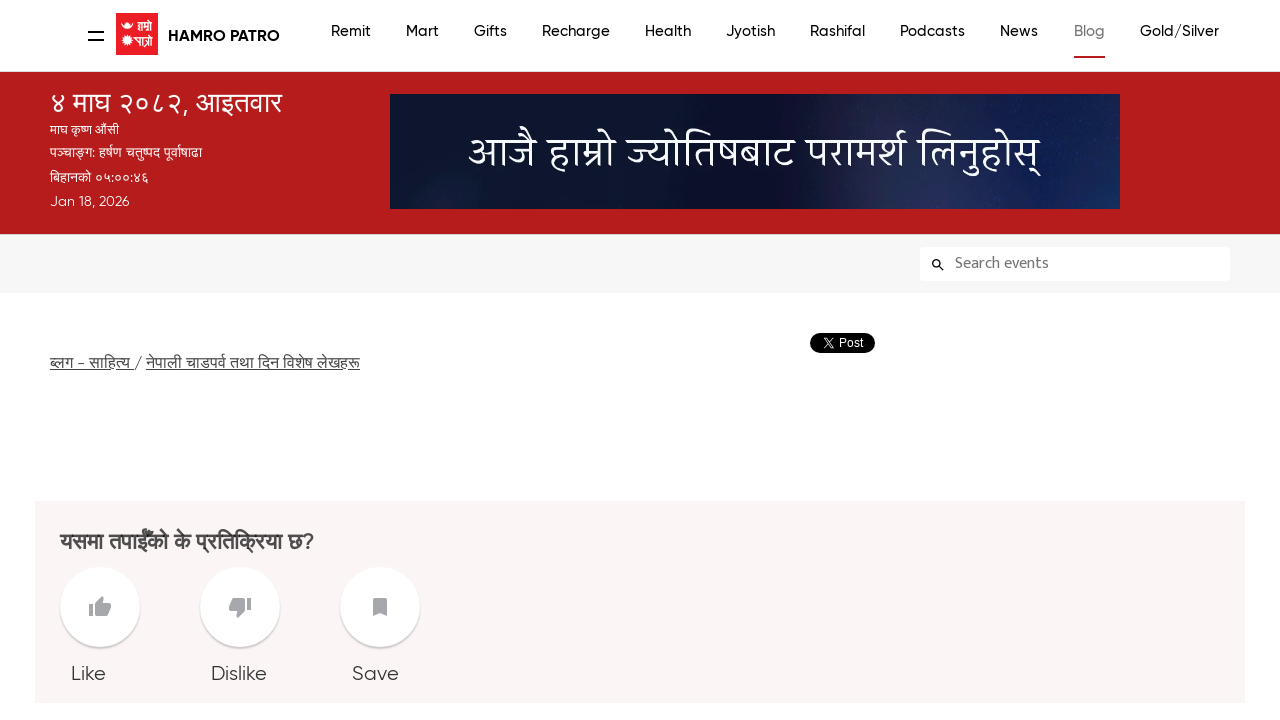

--- FILE ---
content_type: text/html; charset=UTF-8
request_url: https://www.hamropatro.com/posts/articles-Bishesh-Dinharu/articles-Bishesh-Dinharu-english-majhi-samudayako-ladi-pooja
body_size: 16602
content:
<script>
    function  isCurrentLangEnglish() {
        return ;

    }
</script>
<script type="text/javascript" src="./localization/localizationStringJs.js"></script>



<style>
	#top {
		display: block !important;

	}
	#mobileSeperator {
		margin:0px 0px 0px 0px;
	}
	@media only screen and (max-width: 768px) {
		#top {
			display:none !important;
		}
		#mobileSeperator{
			margin:35px 0px 0px 0px;
		}
	}
</style><!DOCTYPE html PUBLIC "-//W3C//DTD XHTML 1.0 Strict//EN" "http://www.w3.org/TR/xhtml1/DTD/xhtml1-strict.dtd">

<html xmlns="http://www.w3.org/1999/xhtml" >

<head>
    <script src="https://cdn.jsdelivr.net/npm/ad-rotator"></script>
    <link rel="stylesheet" href="https://cdn.jsdelivr.net/npm/ad-rotator/dist/style.css" />
        <link rel="alternate" hreflang="en-us"
          href="https://english.hamropatro.com/" />

    <script src="https://use.fontawesome.com/f0db2c9c59.js"></script>
    <meta name="google-site-verification" content="EuW2PfX1jwVRAo_gg55LX_8HnDY4NBMgNJgrAu32Dhk" />

    <meta http-equiv="Content-Type" content="text/html; charset=utf-8" />
    <meta name="google" value="notranslate">
    <meta name="viewport" content="width=device-width, initial-scale=1.0" />
    <meta name="Description" content='Hamro Nepali Calendar (हाम्रो पात्रो) is a multicultural Nepali calendar. Hamro Nepali Patro helps you to keep track of important dates, events, and festivals in your own Nepali native language. '>
    <!-- Facebook general links -->
    <meta property="og:title" content=' | Hamro Patro ' />
    <meta property="og:description" content='Hamro Nepali Calendar (हाम्रो पात्रो) is a multicultural Nepali calendar. Hamro Nepali Patro helps you to keep track of important dates, events, and festivals in your own Nepali native language. ' />
    <meta property="og:url" content= 'https://www.hamropatro.com/posts/articles-Bishesh-Dinharu/articles-Bishesh-Dinharu-english-majhi-samudayako-ladi-pooja'/>
    <meta property="og:type" content="website">
    <meta property="og:image"  content="https://www.hamropatro.com/images/hamropatro_deafult_image.jpg"/>
    <meta property="og:image:width" content="600" />
    <meta property="og:image:height" content="300" />
    <meta property="fb:pages" content="117788411615577" />
    <meta property="fb:app_id" content="163381390349456" />

    <!-- Android App links -->
    <meta property="al:android:url" content="hamropatro://app/posts/articles_Bishesh_Dinharu/articles_Bishesh_Dinharu_english_majhi_samudayako_ladi_pooja">
    <meta property="al:android:package" content="com.hamropatro">
    <meta property="al:android:app_name" content="Hamro Patro">
    <meta property="al:web:url" content= 'https://www.hamropatro.com/posts/articles-Bishesh-Dinharu/articles-Bishesh-Dinharu-english-majhi-samudayako-ladi-pooja'/>

    <!--  Twitter Cards -->
    <meta name="twitter:card" content="summary">
    <meta name="twitter:site" content="@hamropatro_dev">
    <meta name="twitter:url" value="https://www.hamropatro.com/posts/articles-Bishesh-Dinharu/articles-Bishesh-Dinharu-english-majhi-samudayako-ladi-pooja">
    <meta property="twitter:url" content= 'https://www.hamropatro.com/posts/articles-Bishesh-Dinharu/articles-Bishesh-Dinharu-english-majhi-samudayako-ladi-pooja'/>
    <meta name="twitter:creator" content="Hamro Patro">
    <meta name="twitter:title" value=' | Hamro Patro '>
    <meta property="twitter:image:src"  content="https://www.hamropatro.com/images/hamropatro_deafult_image.jpg"/>
    <!-- Twitter Applinks -->
    <meta name="twitter:app:country" content="US">
    <meta name="twitter:app:id:googleplay" content="com.hamropatro">
    <meta name="twitter:app:url:googleplay" content="hamropatro://app/posts/articles_Bishesh_Dinharu/articles_Bishesh_Dinharu_english_majhi_samudayako_ladi_pooja">
    <meta name="twitter:app:name:googleplay" content="Hamro Patro">

    <meta name="theme-color" content="#c60009"/>
    <!-- Everest HP Tag-->
    <HP name="HP:cmtLink" content=""/>
    <title> | Hamro Patro </title>
    <base href="/" />
    <link rel="alternate" href="android-app://com.hamropatro/hamropatro/app/posts/articles_Bishesh_Dinharu/articles_Bishesh_Dinharu_english_majhi_samudayako_ladi_pooja">
    <link href='//fonts.googleapis.com/css?family=Ek+Mukta:300,400,500,600,700&subset=devanagari,latin' rel='stylesheet' type='text/css'>
    <link href="//fonts.googleapis.com/css?family=Khand:400,500,600" rel="stylesheet">
    <link href="https://fonts.googleapis.com/css?family=Poppins:400,600,700" rel="stylesheet">
    <link href="css/gridv5.css" rel="stylesheet" type="text/css" />
    <link href="css/templatev48.css?v=3.0" rel="stylesheet" type="text/css" />
    <link href="css/navigation11.css?v=0.3" rel="stylesheet" type="text/css" />
    <link href="css/calendarv15.css?v=1.0" rel="stylesheet" type="text/css" />
    <link href="css/magazinev2.css?q=5" rel="stylesheet" type="text/css" />
    <link href= "css/issuedetailsv1.css?q=9" rel="stylesheet" type="text/css" />
    <link href="//fonts.googleapis.com/icon?family=Material+Icons" rel="stylesheet">
    <script src="js/jquery.min.js"></script>
        <script>(function(w,d,s,l,i){w[l]=w[l]||[];w[l].push({'gtm.start':
                new Date().getTime(),event:'gtm.js'});var f=d.getElementsByTagName(s)[0],
            j=d.createElement(s),dl=l!='dataLayer'?'&l='+l:'';j.async=true;j.src=
            'https://www.googletagmanager.com/gtm.js?id='+i+dl;f.parentNode.insertBefore(j,f);
        })(window,document,'script','dataLayer','GTM-P62C9GH');</script>

            <script> document.getElementsByTagName('HP')[0].setAttribute('content','https://www.hamropatro.com'+location.pathname)</script>
    <style type="text/css">
        @font-face {
            font-family: "Gilroy";
            src: url("./fonts/gilroy-regular-webfont.woff");
            src: url("./fonts/gilroy-regular-webfont.woff2");
            font-display: swap;
        }
        @font-face {
            font-family: "GilroyLight";
            src: url("./fonts/gilroy-light-webfont.woff");
            src: url("./fonts/gilroy-light-webfont.woff2");
            font-display: swap;
        }
        @font-face {
            font-family: "GilroyMedium";
            src: url("./fonts/gilroy-medium-webfont.woff") format("woff");
            src: url("./fonts/gilroy-medium-webfont.woff2") format("woff");
            font-display: swap;
        }
        @font-face {
            font-family: "GilroyBold";
            src: url("./fonts/gilroy-bold-webfont.woff") format("woff");
            src: url("./fonts/gilroy-bold-webfont.woff2") format("woff");
            font-display: swap;
        }
        *{
            font-family:Gilroy,sans-serif;
        }
        /** {*/
        /*    outline: 1px solid #f00 !important;*/
        /*}*/
    </style>

</head>
<body>
<!-- Google Tag Manager (noscript) -->
<noscript><iframe src="https://www.googletagmanager.com/ns.html?id=GTM-P62C9GH"
                  height="0" width="0" style="display:none;visibility:hidden"></iframe></noscript>
<!-- End Google Tag Manager (noscript) -->
 <div id="mobileSeperator"></div> <div id="fb-root" style="width:350px"></div>
<script async src="https://pagead2.googlesyndication.com/pagead/js/adsbygoogle.js?client=ca-pub-5573253693920733"
        crossorigin="anonymous"></script>
<script>
    window.fbAsyncInit = function() {
        FB.Event.subscribe(
            'ad.loaded',
            function(placementID) {
                // console.log('ad loaded');
            }
        );

        FB.Event.subscribe(
            'ad.error',
            function(errorCode, errorMessage, placementID) {
                // console.log('ad error ' + errorCode + ': ' + errorMessage);
            }
        );

        FB.getLoginStatus(function(response) {
            statusChangeCallback(response);
        });

    };

    (function(d, s, id) {
        var js, fjs = d.getElementsByTagName(s)[0];
        if (d.getElementById(id)) return;
        js = d.createElement(s); js.id = id;
        js.src = "https://connect.facebook.net/en_US/sdk.js#xfbml=1&version=v2.11&appId=163381390349456";
        fjs.parentNode.insertBefore(js, fjs);
    }(document, 'script', 'facebook-jssdk'));


    // This is called with the results from from FB.getLoginStatus().
    function statusChangeCallback(response) {
        if (response.status === 'connected') {
            // Logged into your app and Facebook.
            getUserProfile();
        } else if (response.status === 'not_authorized') {
            // The person is logged into Facebook, but not your app.
            document.getElementById('status')?document.getElementById('status').innerHTML = 'Please log ' +
                'into this app.':'';
        } else {
            // The person is not logged into Facebook, so we're not sure if
            // they are logged into this app or not.
            document.getElementById('status')?  document.getElementById('status').innerHTML = 'Please log ' +
                'into Facebook.':'';
        }
    }
    function checkLoginState() {
        FB.getLoginStatus(function(response) {
            statusChangeCallback(response);
        });
    };

    var fbuser= {
        id:'',
        name: '',
        picture: ''
    };

    function getUserProfile() {
        FB.api('/me?fields=id,name,cover,picture.width(500).height(500)', function(response) {
            fbuser.id=response.id;
            fbuser.name=response.name;
            fbuser.picture=response.picture.data.url;
            if(document.getElementById('status')) {
                document.getElementById('status').innerHTML =
                    'Welcome ' + response.name + '!';
            }
        });
    }
    if ('serviceWorker' in navigator) {
        navigator.serviceWorker.getRegistrations().then(function(registrations) {
            for(let registration of registrations) {
                registration.unregister()
            }
        });
    }

    // When the user scrolls down 20px from the top of the document, show the button
    window.onscroll = function() {scrollFunction()};

    function scrollFunction() {
        if (document.body.scrollTop > 20 || document.documentElement.scrollTop > 20) {
            document.getElementById("scrollToTopButton")?
                document.getElementById("scrollToTopButton").style.display = "block":'';
        } else {
            document.getElementById("scrollToTopButton")?
                document.getElementById("scrollToTopButton").style.display = "none":'';
        }
    }

    // When the user clicks on the button, scroll to the top of the document
    function topFunction() {
        $("html, body").animate({ scrollTop: 0 }, "slow");
    }


</script>
<style>
    #scrollToTopButton {
        display: none;
        position: fixed;
        bottom: 20px;
        right: 30px;
        z-index: 99;
        font-size: 18px;
        border: none;
        outline: none;
        background-color: #c60009;
        color: white;
        cursor: pointer;
        padding: 15px;
        border: 0;
        line-height: 56px;
        min-width: 0;
        width: 56px;
        height: 56px;
        vertical-align: middle;
        box-shadow: 0 2px 5px 0 rgba(0, 0, 0, 0.26);
        border-radius: 50%;
        background-clip: padding-box;
        overflow: hidden;
        -webkit-transition: all 0.3s cubic-bezier(0.55, 0, 0.55, 0.2);
        transition: all 0.3s cubic-bezier(0.55, 0, 0.55, 0.2);
        -webkit-transition-property: background-color, box-shadow, -webkit-transform;
        transition-property: background-color, box-shadow, transform, -webkit-transform;
    }

    #scrollToTopButton:hover {
        background-color: #555;
    }
</style>

<script src="../js/loginManager.js"></script>
    <script src="https://www.gstatic.com/firebasejs/5.0.0/firebase-app.js"></script>
    <script src="https://www.gstatic.com/firebasejs/5.0.0/firebase-auth.js"></script>
<style>
    #logout-btn{
        display: none;
    }
    .dropbtn {
        background-color: #4CAF50;
        color: white;
        padding: 16px;
        font-size: 16px;
        border: none;
    }

    .dropdown {
        position: relative;
        display: inline-block;
    }

    .dropdown-content {
        display: none;
        position: absolute;
        background-color: #f1f1f1;
        min-width: 160px;
        box-shadow: 0px 8px 16px 0px rgba(0,0,0,0.2);
        z-index: 1;
        color: #000;
    }

    .dropdown-content a {
        color: black;
        padding-left: 10px;
        text-decoration: none;
        display: block;
    }

    .dropdown-content a:hover {background-color: #ddd;}

    .dropdown:hover .dropdown-content {
        display: grid;
        right: 10px;
        top: 45px;
    }

    .dropdown:hover .dropbtn {background-color: #3e8e41;}

    body {
        background: none    }

    .vjs-big-play-button{
        display:none;
    }

    pre {
      margin: 80px auto;
    }

    pre code {
      padding: 35px;
      border-radius: 5px;
      font-size: 15px;
      background: rgba(0,0,0,0.1);
      border: rgba(0,0,0,0.05) 5px solid;
      max-width: 500px;
    }

    canvas {
      display: block;
      width: 100%;
      height: 100%;
      top: 0;
      left: 0;
      position: fixed;
    }

    canvas.flare {
      opacity: 0.5;
    }
    .displayApps{
        display: block;
    }
    .hideshow1{
        display: none !important;
    }
    .newFont{
      font-family: 'GilroyMedium', sans-serif !important;
        font-size: 15px !important;

    }
    .newFont:hover{
        color: #b71b1c !important;
    }
    .localSwitch:hover{
        border:none !important;
    }
    .engEditionDesktop:hover{
        border:1px solid #b71b1c !important;
    }
    .headderNewTitle{
        font-family: 'GilroyBold', sans-serif !important;
        font-size: 16px !important;
        font-weight: 700 !important;
        color: #000 !important;
        white-space: pre;
    }
    .hamroHeadig{
        height: 45.5px;
        line-height: 45px;
        font-size: 1.5em;
        display: flex;
        margin:0 45px;
    }
    .switchLangMObile{
        display: none;

    }
    @media screen and (max-width: 1400px){
        .hamroHeadig{
            margin: 0 45px;
        }
    }
    @media screen and (max-width: 1200px) {
        .headerWrapper{
            padding: 0 5px;
        }
    }
    @media screen and (max-width: 900px){

    }
    @media screen and (max-width: 700px){
        .hamroHeadig{
            margin: 0px;
        }

    }
    @media only screen and (max-width: 600px) {

        .engEditionDesktop{
            border:none !important;border-radius: 0 !important;
        }
        .displayApps{
            display: none;
        }
        .hideshow{
            display: none;
        }
       
        .hamroHeadig{
            height: 35px;
            line-height: 47px;
            font-size: 1.5em;
            margin: 0;
        }
        .switchLangMObile {
            display: block;
            color: #000;
            padding:0 8px;
            float: right;
            /* margin-top: 12px; */
            border-radius: 5px;
            border: 1px solid #ccc;
            /* padding: 4px 20px; */
            position: absolute;
            top: 9px;
            line-height: 32PX;
            right: -33px;
            font-size: 12px;
        }



    }
    .headerWrapper{
        width: 100%;
        padding: 0 18px;
    }
    @media screen and (max-width: 1300px) {
        .headerWrapper{
            padding: 0 5px;
            max-width: 92vw !important;
        }
    }
    @media screen and (max-width: 500px){
        .headerWrapper{
            padding: 0;
            width: 400px !important;
            margin: 0 -14px !important;
        }


    }
    @media screen and (max-width: 756px) {
        #navigation
        {
            padding-top: 20px !important;
        }
    }
</style>



<div id="navigation" style="height: 72px">
	<div class="container12 headerWrapper"  style="display:flex;align-items: center; margin: 0 -10px">
    	<div class="column2" style="display: flex; align-items: center">
            <a class="open" href="#nav" id="nav_btn">
                <div class="line1"></div>
                <div class="line2"></div>
            </a>
            <div class="hamroHeadig">
              <a href="/" style="width: 42px; height: 42px;">
                 <img width="42px" style='vertical-align:middle;margin-right: 8px;' src="../images/hamropatro.png" alt="Hamro Patro (Best Nepali Patro)" />
              </a>
              <span class="headerTitle"> <a href="/" class="headderNewTitle">Hamro Patro</a>
              </span>
                <a href="https://english.hamropatro.com/"  target="_blank" ><button class="switchLangMObile">EN</button></a>
            </div>
            </div>
        <div class="column10 navigation-wrapper">
        	  <ul id="nav" class="clearfix">
                  <li style="padding: 20px;height: 100px" class="hideshow1"><img id='user_imagae' style="width: 33px;border-radius: 50%;" src="../images/account_circle.svg" ><br/><span  style="color: #000;font-weight: bold;cursor: pointer"><a style="color: #000;font-weight: bold;margin-left: -8px" id="uName" onclick="login()"  class="newFont">Login</a></span></li>
                  <li ><a href="/remit"  class="newFont">Remit</a></li>
                  <li ><a href="/mart?utm_source=website&utm_medium=topmenubar"  class="newFont">Mart</a></li>
                  <li ><a href="/gifts"  class="newFont">Gifts</a></li>
                  <li><a href="https://recharge.hamropatro.com"  class="newFont">Recharge</a></li>
                  <li><a href="https://hamropatro.com/health"  class="newFont">Health</a></li>
                  <li><a href="/jyotish"  target="_self" class="newFont">Jyotish</a></li>
                  <li><a href="/rashifal"  target="_self" class="newFont">Rashifal</a></li>
                  <li><a href="https://podcasts.hamropatro.com/"   target="_blank" class="newFont">Podcasts</a></li>
                  <li><a href="/news"  class="newFont">News</a></li>
                   <li class='active'><a href="/posts"  class="newFont">Blog</a></li>                    <li><a href="/gold"  class="newFont">Gold/Silver</a></li>
                  <li><a href="/forex"  class="newFont">Forex</a></li>
                  <li><a href="/date-converter"  class="newFont">Converter</a></li>
                  <div class="headerAction">
                      <li class="engEditionDesktop" style="width:fit-content;height: 30px;border: 1px solid #ccc;cursor:pointer;color:#000;border-radius: 6px;margin-top: 9px"><a  href="https://english.hamropatro.com/" target="_blank" class="newFont localSwitch" style="line-height: 30px;">EN</a></li>
                      <li class="dropdown hideshow" style="cursor: pointer"><span  id="user" style="color:"#b71d1c";margin-top: 10px;"><img id='user_image' style="width: 33px;border-radius: 50%;margin-top: 8px" src="../images/account_circle.svg" ></span>
                          <div class="dropdown-content">
                              <a onclick="logout()" id="logout"  class="newFont" style="color: #000">Logout</a>
                          </div>
                      </li>
                      <li class="dropdown hideshow1" id="logout-btn"><a  id="user" style="margin-top: 5px;cursor: pointer" onclick="logout()"  class="newFont">Logout</a>
                  </div>
            </ul>
            <script src="js/jquery.pageslide.js"></script>
            <script>
                // Initialize Firebase
                var config= {apiKey: "AIzaSyDz9DzH59ZfYKqwMJpE1Id0LtCyVkAvYY8",authDomain: "hamropatro.firebaseapp.com",databaseURL: "https://hamropatro.firebaseio.com",projectId: "hamropatro",storageBucket: "",messagingSenderId: "366682898353"};
                firebase.initializeApp(config);
                function logout() {
                    if(JSON.parse(localStorage.getItem('user_info'))) {
                        firebase.auth().signOut()
                            .then(function () {
                                localStorage.clear();
                                window.location.reload();
                            })
                            .catch(function (error) {
                                // An error happened
                            });
                    }else {
                        login();
                    }
                }
                function login() {
                    if(!JSON.parse(localStorage.getItem('user_info'))){
                        location.href=location.origin+'/login.php?'+location.href;
                    }
                }

                if(JSON.parse(localStorage.getItem('user_info'))){
                    var userImage = JSON.parse(localStorage.getItem('user_info')).user_profile.photo_url;
                    var userName = JSON.parse(localStorage.getItem('user_info')).user_profile.displayName;

                    document.getElementById('user_imagae').src = userImage;
                    document.getElementById('user_image').src = userImage;
                    document.getElementById('uName').innerText =userName ;

                }else {
                    document.getElementById('logout').innerText='Login'
                    $('#uName').innerText='Login';

                }

            </script>
    <script>
        $(".open").pageslide();
        $(".open").click(function(){
           var overflow_class =  $('body').attr('class');
        		   if(overflow_class!='overflow-hidden'){
        				$('body').addClass('overflow-hidden');
        		   }else{
        			    $('body').removeClass('overflow-hidden');
        		   }

			   $( this ).toggleClass( "active" );
        });

        $("body").click(function(){
            $(this).removeClass('overflow-hidden');
			$("#nav_btn").removeClass('active');
        });

    </script>
      </div>
  </div>
</div>
<div id="top">
	<div class="container12">
    	<div class="column4" style="margin-bottom: 0px;">
        	<div class="logo">
                    <div class="date">
              <span class="nep">
                  ४ माघ २०८२, आइतवार              </span>
            <br/>
            </div>
                        <div style="margin: 10px 0; color: white; font-size: 1.3rem">
                    माघ कृष्ण औंसी                </div>
                <div style="line-height: 1.9">
                    पञ्चाङ्ग:
          हर्षण चतुष्पद पूर्वाषाढा                       </div>
            <div class="time">
                <span id="nepali-time">बिहानको ०५ : ००</span><br/>
                <span class="eng" id="english-date">Jan 18, 2026</span>
              <br/>
            </div>
    <script type="text/javascript">
      var timeInterval;
      
      function padlength(what) {
        var output = (what.toString().length == 1) ? "0" + what : what;
        return output;
      }
      
      function convertToNepaliNumbers(timeStr) {
        var nepaliNumbers = {'0':'०','1':'१','2':'२','3':'३','4':'४','5':'५','6':'६','7':'७','8':'८','9':'९'};
        return timeStr.replace(/[0-9]/g, function(match) {
          return nepaliNumbers[match];
        });
      }
      
      function getTimePrefix(hour, ampm) {
                  if(hour > 1 && hour <= 12 && ampm == 'AM') return "बिहानको ";
          if((hour >= 12 || hour <= 3) && ampm == 'PM') return "दिउँसोको ";
          if(hour > 3 && hour <= 7 && ampm == 'PM') return "बेलुकीको ";
          if(hour > 7 && hour < 12 && ampm == 'PM') return "रात्रिको ";
                return "";
      }

      // Nepal timezone conversion function similar to toZonedTime
      function toNepalTime(date) {
        // Nepal is UTC+5:45 (5 hours 45 minutes = 20700 seconds)
        const NEPAL_OFFSET_MS = 20700000; // 5:45 in milliseconds
        
        // Get the current date in UTC
        const utcTime = new Date(date.getTime() + (date.getTimezoneOffset() * 60000));
        
        // Add Nepal offset to get Nepal time
        const nepalTime = new Date(utcTime.getTime() + NEPAL_OFFSET_MS);
        
        return nepalTime;
      }

      function displaytime() {
        // Always use Nepal Time (Asia/Kathmandu)
        var now = new Date();
        var nepalTime = toNepalTime(now);
        
        // Debug: Log to console to verify Nepal time is working
        console.log('Device time:', now.toLocaleString(), 'Nepal time:', nepalTime.toLocaleString());
        
        var hours24 = nepalTime.getHours();
        var hours12 = hours24 > 12 ? hours24 - 12 : (hours24 == 0 ? 12 : hours24);
        var ampm = hours24 >= 12 ? 'PM' : 'AM';
        var minutes = padlength(nepalTime.getMinutes());
        var seconds = padlength(nepalTime.getSeconds());
        
        var timestring12 = padlength(hours12) + ":" + minutes + ":" + seconds;
        
        // Update Nepali time with seconds
        var prefix = getTimePrefix(hours12, ampm);
                  var nepaliTimeDisplay = prefix + convertToNepaliNumbers(timestring12);
                
        var nepaliTimeElement = document.getElementById("nepali-time");
        if (nepaliTimeElement) {
          nepaliTimeElement.innerHTML = nepaliTimeDisplay;
        }
        
        // Update English date to Nepal timezone
        var englishDateElement = document.getElementById("english-date");
        if (englishDateElement) {
          var monthNames = ["Jan", "Feb", "Mar", "Apr", "May", "Jun", "Jul", "Aug", "Sep", "Oct", "Nov", "Dec"];
          var englishDateStr = monthNames[nepalTime.getMonth()] + " " + 
                              padlength(nepalTime.getDate()) + ", " + 
                              nepalTime.getFullYear();
          englishDateElement.innerHTML = englishDateStr;
        }
        
        // Reload page at midnight (Nepal Time)
        var timestring24 = padlength(hours24) + ":" + minutes + ":" + seconds;
        if (timestring24 == "23:59:59") {
            window.location.reload();
        }
      }
      
      // Clear any existing interval first
      if (typeof timeInterval !== 'undefined') {
        clearInterval(timeInterval);
      }
      
      // Start the time display when page loads
      document.addEventListener('DOMContentLoaded', function() {
        displaytime();
        timeInterval = setInterval(displaytime, 1000);
      });
      
      // Also start immediately if DOM is already loaded
      if (document.readyState !== 'loading') {
        displaytime();
        timeInterval = setInterval(displaytime, 1000);
      }
</script>
        </div>
        </div>
        <div class="column8" align="center">

            <div >
                
<div class="header-banner">

</div>
<script src="../js/adrotate-1.js">
</script>
<script>
    initAd(".header-banner",1);
</script>
<!--                <a target="_blank" href="https://play.google.com/store/apps/details?id=com.hamropatro" style="float: right;cursor: pointer">-->
<!--                    <img src="../images/header_app_icons/hamropatro.png"   class="lazy"     width="80px" alt="hamropatro" />-->
<!--                </a>-->
<!--                <a target="_blank" href="https://play.google.com/store/apps/details?id=com.hamrokeyboard"  style="float: right;cursor: pointer">-->
<!--                    <img src="../images/header_app_icons/hamro_keyboard.png" class="lazy"  width="80px" alt="hamrokeyboard" />-->
<!--                </a>-->
<!--                <a target="_blank" href="https://play.google.com/store/apps/details?id=com.hamropatro.cards"  style="float: right;cursor: pointer">-->
<!--                    <img src="../images/header_app_icons/hamro_-cards.png"    class="lazy"     width="80px" alt="hamrocards" />-->
<!--                </a>-->
<!--                <a target="_blank" href="https://play.google.com/store/apps/details?id=com.hamropatro.ludo"  style="float: right;cursor: pointer">-->
<!--                    <img src="../images/header_app_icons/ludo.png"    class="lazy"     width="80px" alt="hamroludo2" />-->
<!--                </a>-->
<!--                <a target="_blank" href="https://play.google.com/store/apps/details?id=com.hamropatro.dictionary"  style="float: right;cursor: pointer">-->
<!--                    <img src="../images/header_app_icons/dictionary.png"    class="lazy"     width="80px" alt="dictionary" />-->
<!--                </a>-->
<!--                <a target="_blank" href="https://play.google.com/store/apps/details?id=com.hamropatro.magazine"  style="float: right;cursor: pointer">-->
<!--                    <img src="../images/header_app_icons/hamro_news.png"    class="lazy"     width="80px" alt="hamronews" />-->
<!--                </a>-->
<!--                <img src="/images/jyotishsewa_gif_banner_valentine.gif" style="cursor: pointer" onclick="window.open('http://bit.ly/32rIfi8','_blank')"/>-->

            </div>
        </div>
        </div>
    </div>
    </div>




<style>
    * {
        box-sizing: border-box;
    }

    #userInput {
        width: 100%;
        border: none;
        border-radius: 4px;
        font-size: 16px;
        background-color: white;
        background-image: url(/css/images/search-icon.svg);
        background-position: 10px 10px;
        background-repeat: no-repeat;
        padding: 6px 10px 6px 35px;
        background-color: white;
    }

    #searchResult {
        background-color: white;
        list-style-type: none;
        padding: 0;
        margin: 0;
        position: absolute;
        z-index: 100;
        box-shadow: rgba(0, 0, 0, 0.12) 0px 1px 6px, rgba(0, 0, 0, 0.12) 0px 1px 4px;
        width:225px;
    }


    #searchResult li {
        text-align: justify;
        padding: 10px 8px ;
    }

    #searchResult li:hover{
        background-color:#e5e5e5;
    }

    a{
        color: #111111;
    }

    #search{
        background-color: #f7f7f7;
        height: fit-content;
    }

    #errorbar{
        width: 300px;
        float: left;
        height: 32px;
        margin-top: 4px;
        padding-top: 3px;
        padding-bottom: 3px;
        margin-left: 24px;
    }

    #errorMessage{
        float: right;
    }

    #errorClose{
        display: none;
        float: right;
    }

    #errorClose img {
        border:1px solid #021a40;
        margin-left:4px;
        width: 12px;
        height:12px;
    }

    #searchbar {
        float: right;
    }
    .userInputMargin{
        margin-top: 2px;
    }
    .userInputAfterSearchResult{
        margin-top: 0px;
    }
    .heading{
        font-size: 18px !important;
        font-weight: 600 !important;
        color: #797777;
        margin-top: 10px;
    }

    @media only screen and (max-width: 600px) {
        #search{
            height: 127px;
        }
        .heading{margin-bottom: 25px;font-size: 13px !important;}
        #searchbar{margin-top: 15px;}
        .userInputMargin{
            margin-top: -34px;
        }
        .searchStyle{
            margin-bottom: 0px !important;
            margin-right: 0px !important;
            margin-left: 0px !important;
            margin-top: 22px !important;
            padding: 0 10px;
        }
    }



</style>
<div id = "search">
    <div style="padding:10px 0 12px 0" class="container12 ">
        <div class="column8 searchStyle">
            <h1 class="heading" id="heading" style="margin-top:5px;display: block"> | Hamro Patro </h1>
        </div>
                    <div class="column4" id="searchbar">
                <input type="text" id="userInput" class="userInputMargin" placeholder="Search events" title="Type event name">
                <ul id="searchResult">
                </ul>
            </div>
            <script>
                //not displaying search result if clicked outside of search result box

                $(document).on('keyup input keydown keypress paste change','#userInput', function(event) {
                    var input;
                    input = document.getElementById("userInput");
                    var inp = String.fromCharCode(event.keyCode);
                    if (/[a-zA-Z0-9-_ ]/.test(inp) || (event.keyCode >= 48 && event.keyCode <= 57) || (event.keyCode >= 65 && event.keyCode <= 90) || event.keyCode===8 || event.keyCode===13 || event.keyCode===32){
                        callApi(input.value);
                    }
                });

                $(document).ready(function(){
                    $('body').click(function(event){
                        if(event.target.id != 'userInput' && event.target.id != "searchResult")
                            document.getElementById("searchResult").style.display="none";
                    });});

                //close errro message if cross button clicked
                //executed on text input by user
                // function searchEvent(event) {
                //     var input;
                //     input = document.getElementById("userInput");
                //     var inp = String.fromCharCode(event.keyCode);
                //     if (/[a-zA-Z0-9-_ ]/.test(inp) || event.keyCode===8){
                //         callApi(input.value);
                //     }
                // }
                //call api
                function callApi(input){
                    $("#searchResult").html('<div style="padding: 10px;">searching...</div>');
                    var firstEventLink;
                    var xhttp = new XMLHttpRequest();
                    xhttp.onreadystatechange = function() {
                        if (this.readyState == 4 && this.status == 200) {
                            $("#searchResult").html("searching...");
                            var text='';
                            var events='';
                            var obj = JSON.parse(this.responseText);
                            //showing top 5 matching results
                            for (i = 0; i < 5; i++) {

                                if(obj.eventList[i]) {
                                    var eventKey = obj.eventList[i].eventKey;
                                    var eventName = obj.eventList[i].eventName;
                                    var eventDate = obj.eventList[i].eventDate;
                                    if(i===0) {
                                        firstEventLink = "/date/" + eventDate;
                                    }
                                    text = text+appendEvent(i, eventKey, eventName,eventDate) ;
                                }
                            }


                            document.getElementById("searchResult").style.display="block";
                            if(obj.query==input){
                                $("#searchResult").html(text);
                            }
                            $("#searchResult").html(text);

                            document.getElementById('userInput').className='userInputAfterSearchResult';

                            //redirect to first result if user input is completely not typed
                            $("#userInput").on('keyup', function (e) {
                                if (e.keyCode == 13) {
                                    if(firstEventLink) {
                                        document.location.href = firstEventLink;
                                    }
                                }
                            });

                        }
                        //for error
                        else if(this.readyState==4){ // unauthorised exceptions
                        }
                    };
                    xhttp.open("GET", 'https://keyvalue.hamropatro.com/events/search?'+"query="+input, true);
                    xhttp.setRequestHeader("Content-type", "application/json");
                    xhttp.send();
                }

                //appending the event outcomes to list
                function appendEvent(id,eventKey,eventName,eventDate){
                    if(eventKey){
                        return '<a href="/date/'+eventDate+'\"><li id="event'+id+'\" class="clearfix" style="list-style-type: none;margin-left: 0px;cursor: pointer"  style="height:1px;border:solid 1px #666; "><span>'+eventName+'</span></li></a>'
                    }
                    else {
                        return '<a href="/date"><li id="event'+id+'\" class="clearfix" style="list-style-type: none;margin-left: 0px;cursor: pointer"  style="height:1px;border:solid 1px #666; "><span>'+eventName+'</span></li></a>'
                    }
                }
            </script>
            </div>
</div>


<style>
    .cta-banner {
        padding: 3rem 0;
        margin: auto;
    }

    .cta-banner img {
        border-radius: 10px;
        width: auto;
        height: auto;
        box-shadow: rgba(0, 0, 0, 0.05) 0px 0px 0px 1px;
    }

    .cta-banner img:hover {
        cursor: pointer;
        opacity: 0.6;
    }

    .full-width {
        width: -moz-available; /* WebKit-based browsers will ignore this. */
        width: -webkit-fill-available; /* Mozilla-based browsers will ignore this. */
        width: fill-available;
    }
</style>

<style type="text/css">
    .holidays-list a {
        font-size: 20px;

        padding: 15px;
        margin-bottom: 5px;
        border-bottom: 1px solid #e4e4e4;
    }

    p {
        padding-top: 15px;
        font-size: 18px;

    }

</style>
<script>
    let elem = document.getElementsByTagName('HP');
    if (elem) {
        document.getElementsByTagName('HP')?.[0]?.setAttribute('content', 'http://www.hamropatro.com' + location.pathname.replace(/-/g, '_'))
    }
</script>
<div class="container12" style="padding:40px 0px 0px 0px">
    <div class="column9">
        <div style="float:left;">
                        <h3 class="maintitle"><span><a href="/posts"
                                           style="text-decoration:underline;color:#444">ब्लग - साहित्य </a>  /
 		<a style="text-decoration:underline;color:#444" href="posts/articles_Bishesh_Dinharu">
 		नेपाली चाडपर्व तथा दिन विशेष लेखहरू</a></span></h3>
        </div>
        <div style="float:right;">
            <div style="float:left">
                <div class="fb-share-button"
                     data-href="/posts/articles_Bishesh_Dinharu/articles_Bishesh_Dinharu_english_majhi_samudayako_ladi_pooja"
                     data-layout="button_count" data-size="small"
                     data-mobile-iframe="true">
                    <a class="fb-xfbml-parse-ignore" target="_blank"
                       href="https://www.facebook.com/sharer/sharer.php?u=%2Fposts%2Farticles_Bishesh_Dinharu%2Farticles_Bishesh_Dinharu_english_majhi_samudayako_ladi_pooja">
                        <i class="fa fa-facebook-square fa-lg shareIfXmlDisabled facebook"></i></a>
                </div>
            </div>
            <div style="float:right;padding-left:10px;">
                <a class="twitter-share-button" href="https://twitter.com/share"
                   data-text="Nepali Calendar 2082 | हाम्रो नेपाली पात्रो २०८२ | Hamro Nepali Patro -via @hamropatro" data-count="horizontal"
                   class="twitter-share-button"> <i class="fa fa-twitter-square fa-lg shareIfXmlDisabled twitter"></i>
                </a>
            </div>
        </div>
        <div style="clear:both"></div>
                    <script>
                let HeaderElem = document.getElementById('heading');
                if (HeaderElem) {
                    HeaderElem.innerText = ''
                }
            </script>
            

    </div>
</div>
<div class="container12">
    <div class="column9 videoWrapper">
        <h2 style="font-size: 36px;color: #333333"></h2>
        <br/>
        
        <div style="margin-right:10px;padding-bottom:20px;">
                                </div>
        <div>
            
        </div>
        <div style="clear:both"></div>
                <br/>
                
        <br/>
        <br/>
                <!-- 	<iframe id="hamroFrame"
                    frameborder="0"
                    width="100%"
                    height="500px"
                    src="http://social.everestbackend.com:4000/?aid=f5c593a0-80e2-11e7-addd-2967a304d892&&bid=7b2b77e0-80e2-11e7-addd-2967a304d892"
                    frameborder="0">
            </iframe> -->
    </div>

</div>
<div class="container12">
    <link href="../includes/commenting_system_css.css?v=2.14" rel="stylesheet" type="text/css" />
<meta name="viewport" content="width=device-width, initial-scale=1.0" />
<link rel="stylesheet" href="https://maxcdn.bootstrapcdn.com/bootstrap/3.3.7/css/bootstrap.min.css">
<script src="https://ajax.googleapis.com/ajax/libs/jquery/3.3.1/jquery.min.js"></script>
<script src="https://maxcdn.bootstrapcdn.com/bootstrap/3.3.7/js/bootstrap.min.js"></script>
<script src="https://www.gstatic.com/firebasejs/5.0.0/firebase-app.js"></script>
<script src="https://www.gstatic.com/firebasejs/5.0.0/firebase-auth.js"></script>
<script>
    // Initialize Firebase
    var config =  {apiKey: "AIzaSyDz9DzH59ZfYKqwMJpE1Id0LtCyVkAvYY8",authDomain: "hamropatro.firebaseapp.com",databaseURL: "https://hamropatro.firebaseio.com",projectId: "hamropatro",storageBucket: "",messagingSenderId: "366682898353"};
    firebase.initializeApp(config);
</script>

<style>
    #commentSystem{
        font-family: 'Roboto', sans-serif;
    }
    .commentWrapperMargin{
    margin-left: -25px;    }
    .commentBoxMargin{
    margin-left: -21px;padding-right: 0px    }
    .headertextPadding{
        }
    .likeDislikeIcon{
        margin-top: -10px;
        padding: 8px;
        width: 33px;
    }
    @media only screen and (max-width: 600px) {
        .commentWrapperMargin{margin-left: 0px}
        .commentBoxMargin{margin-left: -18px}
        .centerBtn{
            margin: 0 auto;
        }
    }
    @media (min-width: 768px){
        .commentWrapperMargin {
            margin-left: -3px;
        }


    }
</style>
<div id="commentSystem">
    <div id="commentContainer" style="display: none">
        <div class="separatorLine">
            <p class="comment-text headertextPadding" style="font-weight: 900;margin-left: -15px;">यसमा तपाईँको के प्रतिक्रिया छ?</p>
                <div class="row " style="margin-bottom: 0px">
                    <div style="display: flex">
                        <div id="like" class="centerBtn">
                        <a class="btn-disable" onclick="isAuthenticateComment('likeContent')" style="cursor: pointer">
                            <img  id="likeIcon" src="../images/icon/like-icon.svg" >
                        </a><br/>
                            <spam id="contentLike"></spam>
                        </div>
                        <div id="dislike" class="centerBtn btn-differnece">
                            <a class="btn-disable" onclick="isAuthenticateComment('dislikeContent')" style="cursor: pointer">
                                <img  id="dislikeIcon" src="../images/icon/dislike_icon.svg" >
                            </a><br/>
                            <spam id="contentDislike"></spam>
                        </div>
                        <div class="btn-differnece centerBtn">
                            <script>
    // Initialize Firebase

</script>

<script>
    function getAppId() {
        return 'hamropatro';
    }
    function getData() {
        
        var url=btoa(window.location.href);
        var host=window.location.host;
        var title = document.getElementsByTagName("title").length ? document.getElementsByTagName("title")[0].innerHTML : url;
        var desc = '';
        var deeplink = '';
// var html_desc = '';
        var img = '';
        var meta_tags = document.getElementsByTagName("meta")
        for (var i = 0; i < meta_tags.length; i++) {
            let property_attrib = meta_tags[i].getAttribute('property');
            if (property_attrib === 'og:title') {
                title = meta_tags[i].getAttribute('content');
            } else if (property_attrib === 'og:description') {
                desc = meta_tags[i].getAttribute('content');
            } else if (property_attrib === 'og:image') {
                img = meta_tags[i].getAttribute('content');
            } else if (property_attrib === 'al:android:url') {
                deeplink = btoa(meta_tags[i].getAttribute('content'));
            } // else if (meta_tags[i].getAttribute('name') === 'description') {
            // 	html_desc = meta_tags[i].getAttribute('content');
            // }
        }
        var obj={

            "title":title,
            "url": url,
            "desc": desc,
            "img": img,
            "deeplink": deeplink

        };
                return  obj;
    }
</script>
<style>
    .btn-bookmark{
        z-index: 1;
        position: relative;
        display: inline-block;
        text-decoration: none;
        color: #ffffff;/*IconColor*/
        width:  80px;
        height: 80px;
        line-height: 80px;
        font-size: 40px;
        border-radius: 50%;
        text-align: center;
        vertical-align: middle;
        overflow: hidden;
        font-weight: bold;
        background-color: #ffffff;
        text-shadow: 1px 1px 1px rgba(255, 255, 255, 0.66);
        box-shadow: inset 0 2px 0 rgba(255,255,255,0.5), 0 2px 2px rgba(0, 0, 0, 0.19);
        margin-bottom: 10px;
    }
    .btn-bookmark:hover{
        box-shadow: inset 0 4px 0 rgba(255,255,255,0.5), 0 4px 4px rgba(0, 0, 0, 0.19);
    }
    .btn-bookmark-img{
        border-radius: 50%;
        height: auto;
        position: absolute;
        top: 0;
        bottom: 0;
        left: 0;
        right: 0;
        margin: auto;
        cursor: pointer;
    }
    .btn-text{
        font-size: 20px;
    }
    .btn-count{
        font-size: 22px;
        font-weight: 600;
        color: #2f71c3;
    }
    .notify-badge-saved{
        margin-top: -80px;
        margin-left: -25px;
        z-index: 57;
        position: relative;
        /* top: 102px; */

        text-align: center;
        border-radius: 30px 30px 30px 30px;
        color: white;
        /* padding: 5px 10px; */
        padding: 5px;
        font-size: 20px;

        background: #2f71c3;


    }
    .notify-badge-save{
        margin-top: -80px;
        margin-left: -25px;
        z-index: 57;
        position: relative;
        /* top: 102px; */
        background: #a7a8ac;
        text-align: center;
        border-radius: 30px 30px 30px 30px;
        color: white;
        /* padding: 5px 10px; */
        padding: 5px;
        font-size: 20px;

    }

    .circular{
        position: absolute;
        top: 0;
        bottom: 0;
        left: 0;
        right: 0;
        margin: auto;
        /* margin: 0 auto; */
        border: 5px solid #dcb6b6;
        border-top: 5px solid #e0413a;
        border-radius: 50%;
        width: 30px;
        height: 30px;
        animation: spin 2s linear infinite !important;
    }
    @media only screen and (max-width: 600px) {
        .btn-bookmark{
            height: 50px;
            width: 50px;
        }

    .notify-badge-save{
        width: 20px;
        margin-top: -50px;
        margin-left: -22px;
    }
        .notify-badge-saved{
            width: 20px;
        margin-top: -50px;
        margin-left: -22px;
    }
    }

</style>
<div id="bookmarkBtn">
<div >
    <a class="btn-bookmark">
        <div class="circular"></div>
    </a><br/>
    <spam><spam class="btn-count"></spam><spam class="btn-text">  loading...</spam></spam>
</div>
</div>
<script type='text/javascript' src='/js/bookmarkBtn.js?v=2.7'></script>
<!--<script>document.write("<script type='text/javascript' src='/js/bookmarkBtn.js?v=" + Date.now() + "'><\/script>");</script>-->                        </div>
                    </div>
                    <div style="color: #666666;font-weight: 500;font-size: 15px;margin-top: 15px" id="savedItem"> </div>
                    </div>



                </div>

        </div>
    <div style="padding: 10px;background:#fbf5f5;">
        <div class="row paddingForLIked" style="margin-bottom: 0px;margin-left: 0px;padding-right:0px;margin-right: 0px ;border-bottom: 1px solid #e3e3e3;">
            <spam id="contentComment"></spam>
            <spam id="likedBy" class="hide-img-small" style="cursor: pointer;margin-top: -28px" onclick="isAuthenticateComment('userreaction',undefined,contentReaction.reaction_detail.likes?contentReaction.reaction_detail.likes:0)"></spam>
                <spam id="likeBytext" class="comment-likedBY hide-img-small" style="cursor: pointer" onclick="isAuthenticateComment('userreaction',undefined,contentReaction.reaction_detail.likes?contentReaction.reaction_detail.likes:0)">Liked by</spam>
            <div class="hide-img" style="margin-top: 20px">
                <spam class="comment-likedBY" id="likeBytext1" style="cursor: pointer" onclick="isAuthenticateComment('userreaction',undefined,contentReaction.reaction_detail.likes?contentReaction.reaction_detail.likes:0)">Liked by</spam>
                <spam id="likedBy1" style="cursor: pointer" onclick="isAuthenticateComment('userreaction',undefined,contentReaction.reaction_detail.likes?contentReaction.reaction_detail.likes:0)"></spam>

            </div>
        </div>



        <div class="row paddingLeft" style="padding-top: 30px">
            <div class="col-sm-1 col-xs-3"><img src="../images/icon/user_placeholder.png" style="margin-top: 12px;width: 35px;border-radius: 50%" id="loginUser"></div>
            <div class="col-sm-11 col-xs-9 commentBoxMargin" style="padding-left: ">
                <textarea class="form-control maincomment" id="textareaboxComment" name="textarea1" placeholder="तपाईँको प्रतिक्रिया लेख्नुहोस् ..." rows="5" maxlength="600" style="width: 100%" onkeyup="countCharComment(this)"></textarea>
                <div style="padding-top: 25px">
                    <spam style="color:#b32229" id="errorComment"></spam>
                    <span style="float: right;color:#675d5d;margin-top: -23px;"><spam id="charNum" >0</spam><spam> /600 characters</spam></span>
                    <button class="commentButton" style="display: none" onclick="isAuthenticateComment('postComment')" id="commentBtn">COMMENT</button>
                    <button class="commentButtonDisable" style="display: block;cursor: not-allowed"  id="commentBtnDisable">COMMENT</button>
                    <button class="commentButton" style="padding-left: 30px;padding-right: 30px;display: none" id="commenting"><div class="loader"  style="display: block"></div></button>
                </div>

            </div>
        </div>
    </div>

        <div id="commentlist" style="margin-bottom: 10px" class="paddingLeft commentListBox"></div>
        
    </div>
    <div class="row" style="background: #f5dddc;color: #b43b3e; padding: 10px;display: none" id="errorWrapper">
        <spam style="font-size: 15px;font-weight: bold">Error Loading Comments</spam><br/>
        <span id="error"></span><span onclick="getContentSummary()" style="cursor: pointer;float: right"><a>Refresh</a></span></div>
    <div class="loadmore" id="loadmore" style="display: none"><button class="loadmorebutton" onclick="loadMoreComments()">Load More</button></div>
    <div class="loader" id="loaderLoadMore" style="display: none"></div>

<div class="loader" id="loader" style="display: block"></div>
<div id="deleteModel" class="modalDelete">
    <!-- Modal content -->
    <div class="modal-contentLoginDelete">
        <div id="dilougeBody" style="visibility: unset;padding: 20px">
           <p id="modeltext"></p>
            <div id="modelButtons" style="display: block">
            <div id="delete" style="display: none">
                <button class="deleteButton" onclick="handleOkRequest('delete')">Delete</button>
                <button class="cancelButton" onclick="closeConformDeleteModel()">Cancel</button>
            </div>
            <div id="report" style="display: none">
                <button class="deleteButton" onclick="handleOkRequest('report')">Report</button>
                <button class="cancelButton" onclick="closeConformDeleteModel()">Cancel</button>
            </div>
            </div>

        </div>
        <div class="loader" id="modelLoder" style="display: none"></div>


    </div>

</div>
<div id="loginComponetnt" class="modal">
    <!-- Modal content -->
    <div class="modal-contentLogin">
        <div class="modelheader">
            <p class="closeModel" onclick="document.getElementById('loginComponetnt').style.display='none'">&times;</p>
            <p>Welcome to Hamro Patro Community</p>
        </div>
        <div id="dilougeBody" style="visibility: unset;padding: 20px">
            <div>
                <p>तपाईँले आजको मिति भन्दा पछिको नोट हाल्नु भएको छैन । तपाईँले जन्मदिन, मिटिङ, सम्झनु पर्ने कुराहरु, बिल तिर्ने दिन आदि टिपोट टिप्न सक्नुहुन्छ ।</p>
                <form>
                    <div >



                        <div style="padding-bottom: 10px">
                            <a onclick="location.href=location.origin+'/login.php?'+location.href;" ><div  class="login" style="padding-top: 10px;padding-bottom: 10px;padding-left: 20px;padding-right: 20px;float: right">Login</div></a>
                        </div>
                    </div>
                </form>
            </div>

        </div>
        <div>
            <div class="loader" id="loader" style="display: none"></div>
        </div>

    </div>

</div>


<style>
    .modelLikeListHeader{
        background: #f5f9fc;
        padding: 10px;
        font-size: 20px !important;
        font-weight: 900 !important;
        color: #286ebf !important;
    }
    .image{
        width: 10%;
        border-radius: 50%;
        margin-top: -12px;
    }
    .likedName{
        padding-left: 20px;
        font-size: 18px;
        color: #111111;
    }
    .modelLikeContent{
        background-color: #fefefe;
        margin: auto;
        width: 80%;
        max-width: 400px !important;
    }
    @media only screen and (max-width: 600px) {

        .image{
            margin-top: -5px;
        }
    }
</style>
<div id="likeList" class="modal">
    <!-- Modal content -->
    <div class="modelLikeContent">
        <div class="modelLikeListHeader">
            <img style="float: right;cursor: pointer" class="closeLike" src="/images/icon/cross_icon.svg"  onclick="closeLikeModel()">
            <p id="list-like-title" style="padding-left: 10px">Liked by:</p>
        </div>
        <div id="likedUserList" style="padding: 20px;height: auto;overflow: auto;" id="likeListcontainer" style="display: none"></div>
        <div class="loader" id="likedUserListloader" style="display: block;margin-bottom: 20px"></div>


    </div>

</div><script>
    function getBackEndUrl() {
        return 'https://everestbackend-api.hamropatro.com';
    }
    function getAppId() {
        return 'hamropatro';
    }
    function getPostURL() {
        return  'hamropatro';
    }

</script>

    <script src="../js/commenting-system.js?v=2.16"></script>
    <script src="../js/likeList.js?v=2.16"></script>

<!--    <script>document.write("<script type='text/javascript' src='../js/commenting-system.js?v=" + Date.now() + "'><\/script>");</script>-->
<!--    <script>document.write("<script type='text/javascript' src='../js/likeList.js?v=" + Date.now() + "'><\/script>");</script>-->


</div>

<script type="text/javascript">
    //iFrameResize({log:true,scrolling:true	}, '#hamroFrame');
    function disableFocus() {
        document.getElementById('spnOut').focus();
    }

    function getAuthorLink(author_link) {
        if (isValidateEmail(author_link)) {
            window.open('mailto:' + author_link);
        } else {
            location.href = author_link;
        }

    }

    function isValidateEmail(email) {
        var re = /^(([^<>()[\]\\.,;:\s@\"]+(\.[^<>()[\]\\.,;:\s@\"]+)*)|(\".+\"))@((\[[0-9]{1,3}\.[0-9]{1,3}\.[0-9]{1,3}\.[0-9]{1,3}\])|(([a-zA-Z\-0-9]+\.)+[a-zA-Z]{2,}))$/;
        return re.test(email);
    }
</script>
<!-- BOTTOM -->
<style>
    h3{
        font-size: 1.17em;
    }
    .displayAppsFooter{
        display: none;
    }
    .headderNew{
        font-family: 'Gilroy', sans-serif !important;
        font-size: 18px !important;
        font-weight: 600 !important;
    }
    .forexWidth{
        width: 180px !important;
    }
    @media only screen and (max-width: 600px) {
        .displayAppsFooter{
            display: block;
        }
        .forexWidth{
            width: 160px !important;
        }
    }
</style>


<!-- END OF BOTTOM -->
<div class="footerBackground">
    <div class="container12">
        <div class="footerWrapper">
            <div class="column3">
                                <span class="footerTitle">Nepali Calendar 2082</span>
                <div class="monthsDivider">
                    <div class="firstMonths">
                                                    <div class="monthName"><a href="calendar/2082/1">वैशाख</a></div>
                                                    <div class="monthName"><a href="calendar/2082/2">जेठ</a></div>
                                                    <div class="monthName"><a href="calendar/2082/3">असार</a></div>
                                                    <div class="monthName"><a href="calendar/2082/4">साउन</a></div>
                                                    <div class="monthName"><a href="calendar/2082/5">भदौ</a></div>
                                                    <div class="monthName"><a href="calendar/2082/6">असोज</a></div>
                                            </div>
                    <div class="secondMonths">
                                                    <div class="monthName"><a href="calendar/2082/7">कार्तिक</a></div>
                                                    <div class="monthName"><a href="calendar/2082/8">मंसिर</a></div>
                                                    <div class="monthName"><a href="calendar/2082/9">पुष</a></div>
                                                    <div class="monthName"><a href="calendar/2082/10">माघ</a></div>
                                                    <div class="monthName"><a href="calendar/2082/11">फागुन</a></div>
                                                    <div class="monthName"><a href="calendar/2082/12">चैत</a></div>
                                            </div>
                </div>
            </div>
            <div class="column3">
                                <span class="footerTitle">Rashifal</span>
                <div class="monthsDivider">
                    <div class="firstMonths">
                                                    <div class="monthName"><a href="rashifal/daily/Mesh">मेष</a></div>
                                                    <div class="monthName"><a href="rashifal/daily/Brish">बृष</a></div>
                                                    <div class="monthName"><a href="rashifal/daily/Mithun">मिथुन</a></div>
                                                    <div class="monthName"><a href="rashifal/daily/Karkat">कर्कट</a></div>
                                                    <div class="monthName"><a href="rashifal/daily/Singha">सिंह</a></div>
                                                    <div class="monthName"><a href="rashifal/daily/Kanya">कन्या</a></div>
                                            </div>
                    <div class="secondMonths">
                                                    <div class="monthName"><a href="rashifal/daily/Tula">तुला</a></div>
                                                    <div class="monthName"><a href="rashifal/daily/Brischik">बृश्चिक</a></div>
                                                    <div class="monthName"><a href="rashifal/daily/Dhanu">धनु</a></div>
                                                    <div class="monthName"><a href="rashifal/daily/Makar">मकर</a></div>
                                                    <div class="monthName"><a href="rashifal/daily/Kumbha">कुम्भ</a></div>
                                                    <div class="monthName"><a href="rashifal/daily/Meen">मीन</a></div>
                                            </div>
                </div>
            </div>
            <div class="column2">
                <span class="footerTitle">Features</span>
                <div class="contentWrapper">
                    <div class="monthName"><a href="jyotish">Jyotish</a></div>
                    <div class="monthName"><a href="gold">Gold-Silver</a></div>
                    <div class="monthName"><a href="forex">Forex</a></div>
                    <div class="monthName"><a href="date-converter">Date Converter</a></div>
                    <div class="monthName"><a href="notes">Notes</a></div>
                    <div class="monthName"><a href="posts">Blog</a></div>                     <div class="monthName"> <a rel="external" target="_self" href="https://hamropatro.canny.io/feature-requests">Feature Requests</a></div>
                </div>
            </div>
            <div class="column2">
                <span class="footerTitle">News</span>
                <div class="contentWrapper">
                    <div class="monthName"><a href="news">Latest News</a></div>
                    <div class="monthName"><a href="news/popular">Popular</a></div>
                    <div class="monthName"><a href="news/national">National</a></div>
                    <div class="monthName"><a href="news/literature">Literature</a></div>
                    <div class="monthName"><a href="news/technology">Technology</a></div>
                    <div class="monthName"><a href="news/entertainment">Entertainment</a></div>
                </div>
            </div>
            <div class="column2">
                <span class="footerTitle">Hamro Apps</span>
                <div class="contentWrapper">
                    <div class="monthName"><a href="apps/nepali-patro">Hamro Patro</a></div>
                    <div class="monthName"><a href="apps/nepali-keyboard">Nepali Keyboard</a></div>
                    <div class="monthName"><a href="apps/english-nepali-dictionary">Nepali Dictionary</a></div>
                    <div class="monthName"><a href="apps/ludo-pro">Ludo Pro Hamro Games</a></div>
                    <div class="monthName"><a href="apps/callbreak-jutpatti">Call Break & Jutpatti</a></div>
                    <div class="monthName"><a href="apps/nepali-news-app">Hamro News & Magazine</a></div>
                </div>
            </div>
        </div>
    </div>
    <!--footer Content-->
    <div class="container12">
        <div class="column12" style="border-top: 1px solid #5a5353;">
            <div class="footerContentWrapper">
                <div class="footerTitleText">Hamro Patro - Connecting Nepali Communities</div>
                <div class="footerText">
                    Hamro Patro is one of the first Nepali app to include Nepali Patro, launched in 2010. We started with a Nepali Calendar mobile app to help Nepalese living abroad stay in touch with Nepalese festivals and important dates in Nepali calendar year. Later on, to cater to the people who couldn’t type in Nepali using fonts like Preeti, Ganesh and even Nepali Unicode, we built nepali mobile keyboard called Hamro Nepali keyboard.
                </div>
            </div>
        </div>
    </div>
    <div class="container12">
        <div class="footerLastWrapper">
            <div class="column8">
                <div class="copyright">
                    <div>
                        <img src="../images/hamropatro.png" height="32px" width="32px">
                    </div>
                    <div>
                        <span class="footerContent">&copy; Hamro Patro 2026, All Rights Reserved | <a href="privacy"> Privacy </a> | <a href="terms"> Terms of Service </a> </span>
                    </div>
                </div>
            </div>
            <div class="column4">
                <div class="socialIcons">
                    <div>
                        <a href="https://www.facebook.com/hamropatro" target="_blank">
                    <span class="iconWrapper facebookIcon">
                     <i class="fa fa-facebook fa-lg" aria-hidden="true"></i>
                    </span>
                        </a>
                    </div>
                    <div>
                        <a href="https://twitter.com/hamropatro_dev" target="_blank">
                    <span class="iconWrapper twitterIcon">
                     <i class="fa fa-twitter fa-lg" aria-hidden="true"></i>
                    </span>
                        </a>
                    </div>
                    <div>
                        <a href="https://www.instagram.com/hamropatro" target="_blank">
                    <span class="iconWrapper instagramIcon">
                     <i class="fa fa-instagram fa-lg" aria-hidden="true"></i>
                    </span>
                        </a>
                    </div>
                    <div>
                        <a href="https://www.youtube.com/user/shankaruprety" target="_blank">
                    <span class="iconWrapper youtubeIcon">
                     <i class="fa fa-youtube fa-lg" aria-hidden="true"></i>
                    </span>
                        </a>
                    </div>
                </div>
            </div>
        </div>
    </div>
</div>

<!-- FOOTER MENU -->


<div id="footer">
    <div  align="center" class="displayAppsFooter container12">
        <div class="column6" style="text-align: center" >
            <a target="_blank" href="https://play.google.com/store/apps/details?id=com.hamropatro" style="cursor: pointer">
                <img src="../images/header_app_icons/hamropatro.png"   class="lazy"     width="70px" alt="hamropatro" />
            </a>
            <a target="_blank" href="https://play.google.com/store/apps/details?id=com.hamrokeyboard"  style="cursor: pointer">
                <img src="../images/header_app_icons/hamro_keyboard.png" class="lazy"  width="70px" alt="hamrokeyboard" />
            </a>
            <a target="_blank" href="https://play.google.com/store/apps/details?id=com.hamropatro.cards"  style="cursor: pointer">
                <img src="../images/header_app_icons/hamro_-cards.png"    class="lazy"     width="70px" alt="hamrocards" />
            </a>
        </div>
        <div class="column6" style="text-align: center">
            <a target="_blank" href="https://play.google.com/store/apps/details?id=com.hamropatro.ludo"  style="cursor: pointer">
                <img src="../images/header_app_icons/ludo.png"    class="lazy"     width="70px" alt="hamroludo2" />
            </a>
            <a target="_blank" href="https://play.google.com/store/apps/details?id=com.hamropatro.dictionary"  style="cursor: pointer">
                <img src="../images/header_app_icons/dictionary.png"    class="lazy"     width="70px" alt="dictionary" />
            </a>
            <a target="_blank" href="https://play.google.com/store/apps/details?id=com.hamropatro.magazine"  style="cursor: pointer">
                <img src="../images/header_app_icons/hamro_news.png"    class="lazy"     width="70px" alt="hamronews" />
            </a>
        </div>
    </div>
</div>

<!-- END OF FOOTER -->
<button onclick="topFunction()" id="scrollToTopButton"><img src="images/icon/goToTop.svg" alt=""/></button>
<script src="../js/scriptNotes.js"></script>
<script src="js/script.js"></script>
<script src="https://www.gstatic.com/firebasejs/5.0.0/firebase-app.js"></script>
<script src="https://www.gstatic.com/firebasejs/5.0.0/firebase-auth.js"></script>
<script>
    // Initialize Firebase
    var config =  {apiKey: "AIzaSyDz9DzH59ZfYKqwMJpE1Id0LtCyVkAvYY8",authDomain: "hamropatro.firebaseapp.com",databaseURL: "https://hamropatro.firebaseio.com",projectId: "hamropatro",storageBucket: "",messagingSenderId: "366682898353"};
    firebase.initializeApp(config);
</script>
<!-- CUSTOM SCROLL -->

<script type="text/javascript" src="js/jquery.nicescroll.min.js"></script>
<!-- NEWS BLOCK SCRIPT -->

<script src="js/salvattore.js"></script>
<!-- filterize -->

<script src="js/jquery.filterizr.js"></script>


<script src="js/controls.js"></script>

<script type="text/javascript">

    window.twttr=(function(d,s,id){
        var js,
            fjs=d.getElementsByTagName(s)[0],
            t=window.twttr||{};if(d.getElementById(id))return;js=d.createElement(s);js.id=id;js.src="https://platform.twitter.com/widgets.js";fjs.parentNode.insertBefore(js,fjs);t._e=[];t.ready=function(f){t._e.push(f);};return t;}(document,"script","twitter-wjs"));
</script>


<script type="text/javascript" src="js/ecardfbv2.js"></script>

<!--<script src="//vjs.zencdn.net/5.8.8/video.js"></script>-->
<!--<script type="text/javascript">-->
<!--        var elem=document.getElementById("ls_embed_1481719089");-->
<!--        elem.onload=function(){-->
<!--          hideIcons();-->
<!--        }-->
<!--        function hideIcons(){-->
<!--          var elem=document.getElementById("ls_embed_1481719089");-->
<!--          var iframe=elem.contentDocument || elem.contentWindow.document;-->
<!--          var social=iframe.getElementsByClassName("toolbar_right_icons");-->
<!--          var arrSocial=Array.from(social);-->
<!--          arrSocial[0].style.display="none";-->
<!--        }-->
<!--</script>-->
<script defer src="https://static.cloudflareinsights.com/beacon.min.js/vcd15cbe7772f49c399c6a5babf22c1241717689176015" integrity="sha512-ZpsOmlRQV6y907TI0dKBHq9Md29nnaEIPlkf84rnaERnq6zvWvPUqr2ft8M1aS28oN72PdrCzSjY4U6VaAw1EQ==" data-cf-beacon='{"version":"2024.11.0","token":"6fa22e7418d4498fac227691b7a4873f","server_timing":{"name":{"cfCacheStatus":true,"cfEdge":true,"cfExtPri":true,"cfL4":true,"cfOrigin":true,"cfSpeedBrain":true},"location_startswith":null}}' crossorigin="anonymous"></script>
</body>
</html>


--- FILE ---
content_type: text/html; charset=UTF-8
request_url: https://www.hamropatro.com/posts/articles-Bishesh-Dinharu/localization/localizationStringJs.js
body_size: 16098
content:
<script>
    function  isCurrentLangEnglish() {
        return ;

    }
</script>
<script type="text/javascript" src="./localization/localizationStringJs.js"></script>



<style>
	#top {
		display: block !important;

	}
	#mobileSeperator {
		margin:0px 0px 0px 0px;
	}
	@media only screen and (max-width: 768px) {
		#top {
			display:none !important;
		}
		#mobileSeperator{
			margin:35px 0px 0px 0px;
		}
	}
</style><!DOCTYPE html PUBLIC "-//W3C//DTD XHTML 1.0 Strict//EN" "http://www.w3.org/TR/xhtml1/DTD/xhtml1-strict.dtd">

<html xmlns="http://www.w3.org/1999/xhtml" >

<head>
    <script src="https://cdn.jsdelivr.net/npm/ad-rotator"></script>
    <link rel="stylesheet" href="https://cdn.jsdelivr.net/npm/ad-rotator/dist/style.css" />
        <link rel="alternate" hreflang="en-us"
          href="https://english.hamropatro.com/" />

    <script src="https://use.fontawesome.com/f0db2c9c59.js"></script>
    <meta name="google-site-verification" content="EuW2PfX1jwVRAo_gg55LX_8HnDY4NBMgNJgrAu32Dhk" />

    <meta http-equiv="Content-Type" content="text/html; charset=utf-8" />
    <meta name="google" value="notranslate">
    <meta name="viewport" content="width=device-width, initial-scale=1.0" />
    <meta name="Description" content='Hamro Nepali Calendar (हाम्रो पात्रो) is a multicultural Nepali calendar. Hamro Nepali Patro helps you to keep track of important dates, events, and festivals in your own Nepali native language. '>
    <!-- Facebook general links -->
    <meta property="og:title" content=' | Hamro Patro ' />
    <meta property="og:description" content='Hamro Nepali Calendar (हाम्रो पात्रो) is a multicultural Nepali calendar. Hamro Nepali Patro helps you to keep track of important dates, events, and festivals in your own Nepali native language. ' />
    <meta property="og:url" content= 'https://www.hamropatro.com/posts/articles-Bishesh-Dinharu/localization/localizationStringJs.js'/>
    <meta property="og:type" content="website">
    <meta property="og:image"  content="https://www.hamropatro.com/images/hamropatro_deafult_image.jpg"/>
    <meta property="og:image:width" content="600" />
    <meta property="og:image:height" content="300" />
    <meta property="fb:pages" content="117788411615577" />
    <meta property="fb:app_id" content="163381390349456" />

    <!-- Android App links -->
    <meta property="al:android:url" content="hamropatro://app/posts/articles_Bishesh_Dinharu/localization">
    <meta property="al:android:package" content="com.hamropatro">
    <meta property="al:android:app_name" content="Hamro Patro">
    <meta property="al:web:url" content= 'https://www.hamropatro.com/posts/articles-Bishesh-Dinharu/localization/localizationStringJs.js'/>

    <!--  Twitter Cards -->
    <meta name="twitter:card" content="summary">
    <meta name="twitter:site" content="@hamropatro_dev">
    <meta name="twitter:url" value="https://www.hamropatro.com/posts/articles-Bishesh-Dinharu/localization/localizationStringJs.js">
    <meta property="twitter:url" content= 'https://www.hamropatro.com/posts/articles-Bishesh-Dinharu/localization/localizationStringJs.js'/>
    <meta name="twitter:creator" content="Hamro Patro">
    <meta name="twitter:title" value=' | Hamro Patro '>
    <meta property="twitter:image:src"  content="https://www.hamropatro.com/images/hamropatro_deafult_image.jpg"/>
    <!-- Twitter Applinks -->
    <meta name="twitter:app:country" content="US">
    <meta name="twitter:app:id:googleplay" content="com.hamropatro">
    <meta name="twitter:app:url:googleplay" content="hamropatro://app/posts/articles_Bishesh_Dinharu/localization">
    <meta name="twitter:app:name:googleplay" content="Hamro Patro">

    <meta name="theme-color" content="#c60009"/>
    <!-- Everest HP Tag-->
    <HP name="HP:cmtLink" content=""/>
    <title> | Hamro Patro </title>
    <base href="/" />
    <link rel="alternate" href="android-app://com.hamropatro/hamropatro/app/posts/articles_Bishesh_Dinharu/localization">
    <link href='//fonts.googleapis.com/css?family=Ek+Mukta:300,400,500,600,700&subset=devanagari,latin' rel='stylesheet' type='text/css'>
    <link href="//fonts.googleapis.com/css?family=Khand:400,500,600" rel="stylesheet">
    <link href="https://fonts.googleapis.com/css?family=Poppins:400,600,700" rel="stylesheet">
    <link href="css/gridv5.css" rel="stylesheet" type="text/css" />
    <link href="css/templatev48.css?v=3.0" rel="stylesheet" type="text/css" />
    <link href="css/navigation11.css?v=0.3" rel="stylesheet" type="text/css" />
    <link href="css/calendarv15.css?v=1.0" rel="stylesheet" type="text/css" />
    <link href="css/magazinev2.css?q=5" rel="stylesheet" type="text/css" />
    <link href= "css/issuedetailsv1.css?q=9" rel="stylesheet" type="text/css" />
    <link href="//fonts.googleapis.com/icon?family=Material+Icons" rel="stylesheet">
    <script src="js/jquery.min.js"></script>
        <script>(function(w,d,s,l,i){w[l]=w[l]||[];w[l].push({'gtm.start':
                new Date().getTime(),event:'gtm.js'});var f=d.getElementsByTagName(s)[0],
            j=d.createElement(s),dl=l!='dataLayer'?'&l='+l:'';j.async=true;j.src=
            'https://www.googletagmanager.com/gtm.js?id='+i+dl;f.parentNode.insertBefore(j,f);
        })(window,document,'script','dataLayer','GTM-P62C9GH');</script>

            <script> document.getElementsByTagName('HP')[0].setAttribute('content','https://www.hamropatro.com'+location.pathname)</script>
    <style type="text/css">
        @font-face {
            font-family: "Gilroy";
            src: url("./fonts/gilroy-regular-webfont.woff");
            src: url("./fonts/gilroy-regular-webfont.woff2");
            font-display: swap;
        }
        @font-face {
            font-family: "GilroyLight";
            src: url("./fonts/gilroy-light-webfont.woff");
            src: url("./fonts/gilroy-light-webfont.woff2");
            font-display: swap;
        }
        @font-face {
            font-family: "GilroyMedium";
            src: url("./fonts/gilroy-medium-webfont.woff") format("woff");
            src: url("./fonts/gilroy-medium-webfont.woff2") format("woff");
            font-display: swap;
        }
        @font-face {
            font-family: "GilroyBold";
            src: url("./fonts/gilroy-bold-webfont.woff") format("woff");
            src: url("./fonts/gilroy-bold-webfont.woff2") format("woff");
            font-display: swap;
        }
        *{
            font-family:Gilroy,sans-serif;
        }
        /** {*/
        /*    outline: 1px solid #f00 !important;*/
        /*}*/
    </style>

</head>
<body>
<!-- Google Tag Manager (noscript) -->
<noscript><iframe src="https://www.googletagmanager.com/ns.html?id=GTM-P62C9GH"
                  height="0" width="0" style="display:none;visibility:hidden"></iframe></noscript>
<!-- End Google Tag Manager (noscript) -->
 <div id="mobileSeperator"></div> <div id="fb-root" style="width:350px"></div>
<script async src="https://pagead2.googlesyndication.com/pagead/js/adsbygoogle.js?client=ca-pub-5573253693920733"
        crossorigin="anonymous"></script>
<script>
    window.fbAsyncInit = function() {
        FB.Event.subscribe(
            'ad.loaded',
            function(placementID) {
                // console.log('ad loaded');
            }
        );

        FB.Event.subscribe(
            'ad.error',
            function(errorCode, errorMessage, placementID) {
                // console.log('ad error ' + errorCode + ': ' + errorMessage);
            }
        );

        FB.getLoginStatus(function(response) {
            statusChangeCallback(response);
        });

    };

    (function(d, s, id) {
        var js, fjs = d.getElementsByTagName(s)[0];
        if (d.getElementById(id)) return;
        js = d.createElement(s); js.id = id;
        js.src = "https://connect.facebook.net/en_US/sdk.js#xfbml=1&version=v2.11&appId=163381390349456";
        fjs.parentNode.insertBefore(js, fjs);
    }(document, 'script', 'facebook-jssdk'));


    // This is called with the results from from FB.getLoginStatus().
    function statusChangeCallback(response) {
        if (response.status === 'connected') {
            // Logged into your app and Facebook.
            getUserProfile();
        } else if (response.status === 'not_authorized') {
            // The person is logged into Facebook, but not your app.
            document.getElementById('status')?document.getElementById('status').innerHTML = 'Please log ' +
                'into this app.':'';
        } else {
            // The person is not logged into Facebook, so we're not sure if
            // they are logged into this app or not.
            document.getElementById('status')?  document.getElementById('status').innerHTML = 'Please log ' +
                'into Facebook.':'';
        }
    }
    function checkLoginState() {
        FB.getLoginStatus(function(response) {
            statusChangeCallback(response);
        });
    };

    var fbuser= {
        id:'',
        name: '',
        picture: ''
    };

    function getUserProfile() {
        FB.api('/me?fields=id,name,cover,picture.width(500).height(500)', function(response) {
            fbuser.id=response.id;
            fbuser.name=response.name;
            fbuser.picture=response.picture.data.url;
            if(document.getElementById('status')) {
                document.getElementById('status').innerHTML =
                    'Welcome ' + response.name + '!';
            }
        });
    }
    if ('serviceWorker' in navigator) {
        navigator.serviceWorker.getRegistrations().then(function(registrations) {
            for(let registration of registrations) {
                registration.unregister()
            }
        });
    }

    // When the user scrolls down 20px from the top of the document, show the button
    window.onscroll = function() {scrollFunction()};

    function scrollFunction() {
        if (document.body.scrollTop > 20 || document.documentElement.scrollTop > 20) {
            document.getElementById("scrollToTopButton")?
                document.getElementById("scrollToTopButton").style.display = "block":'';
        } else {
            document.getElementById("scrollToTopButton")?
                document.getElementById("scrollToTopButton").style.display = "none":'';
        }
    }

    // When the user clicks on the button, scroll to the top of the document
    function topFunction() {
        $("html, body").animate({ scrollTop: 0 }, "slow");
    }


</script>
<style>
    #scrollToTopButton {
        display: none;
        position: fixed;
        bottom: 20px;
        right: 30px;
        z-index: 99;
        font-size: 18px;
        border: none;
        outline: none;
        background-color: #c60009;
        color: white;
        cursor: pointer;
        padding: 15px;
        border: 0;
        line-height: 56px;
        min-width: 0;
        width: 56px;
        height: 56px;
        vertical-align: middle;
        box-shadow: 0 2px 5px 0 rgba(0, 0, 0, 0.26);
        border-radius: 50%;
        background-clip: padding-box;
        overflow: hidden;
        -webkit-transition: all 0.3s cubic-bezier(0.55, 0, 0.55, 0.2);
        transition: all 0.3s cubic-bezier(0.55, 0, 0.55, 0.2);
        -webkit-transition-property: background-color, box-shadow, -webkit-transform;
        transition-property: background-color, box-shadow, transform, -webkit-transform;
    }

    #scrollToTopButton:hover {
        background-color: #555;
    }
</style>

<script src="../js/loginManager.js"></script>
    <script src="https://www.gstatic.com/firebasejs/5.0.0/firebase-app.js"></script>
    <script src="https://www.gstatic.com/firebasejs/5.0.0/firebase-auth.js"></script>
<style>
    #logout-btn{
        display: none;
    }
    .dropbtn {
        background-color: #4CAF50;
        color: white;
        padding: 16px;
        font-size: 16px;
        border: none;
    }

    .dropdown {
        position: relative;
        display: inline-block;
    }

    .dropdown-content {
        display: none;
        position: absolute;
        background-color: #f1f1f1;
        min-width: 160px;
        box-shadow: 0px 8px 16px 0px rgba(0,0,0,0.2);
        z-index: 1;
        color: #000;
    }

    .dropdown-content a {
        color: black;
        padding-left: 10px;
        text-decoration: none;
        display: block;
    }

    .dropdown-content a:hover {background-color: #ddd;}

    .dropdown:hover .dropdown-content {
        display: grid;
        right: 10px;
        top: 45px;
    }

    .dropdown:hover .dropbtn {background-color: #3e8e41;}

    body {
        background: none    }

    .vjs-big-play-button{
        display:none;
    }

    pre {
      margin: 80px auto;
    }

    pre code {
      padding: 35px;
      border-radius: 5px;
      font-size: 15px;
      background: rgba(0,0,0,0.1);
      border: rgba(0,0,0,0.05) 5px solid;
      max-width: 500px;
    }

    canvas {
      display: block;
      width: 100%;
      height: 100%;
      top: 0;
      left: 0;
      position: fixed;
    }

    canvas.flare {
      opacity: 0.5;
    }
    .displayApps{
        display: block;
    }
    .hideshow1{
        display: none !important;
    }
    .newFont{
      font-family: 'GilroyMedium', sans-serif !important;
        font-size: 15px !important;

    }
    .newFont:hover{
        color: #b71b1c !important;
    }
    .localSwitch:hover{
        border:none !important;
    }
    .engEditionDesktop:hover{
        border:1px solid #b71b1c !important;
    }
    .headderNewTitle{
        font-family: 'GilroyBold', sans-serif !important;
        font-size: 16px !important;
        font-weight: 700 !important;
        color: #000 !important;
        white-space: pre;
    }
    .hamroHeadig{
        height: 45.5px;
        line-height: 45px;
        font-size: 1.5em;
        display: flex;
        margin:0 45px;
    }
    .switchLangMObile{
        display: none;

    }
    @media screen and (max-width: 1400px){
        .hamroHeadig{
            margin: 0 45px;
        }
    }
    @media screen and (max-width: 1200px) {
        .headerWrapper{
            padding: 0 5px;
        }
    }
    @media screen and (max-width: 900px){

    }
    @media screen and (max-width: 700px){
        .hamroHeadig{
            margin: 0px;
        }

    }
    @media only screen and (max-width: 600px) {

        .engEditionDesktop{
            border:none !important;border-radius: 0 !important;
        }
        .displayApps{
            display: none;
        }
        .hideshow{
            display: none;
        }
       
        .hamroHeadig{
            height: 35px;
            line-height: 47px;
            font-size: 1.5em;
            margin: 0;
        }
        .switchLangMObile {
            display: block;
            color: #000;
            padding:0 8px;
            float: right;
            /* margin-top: 12px; */
            border-radius: 5px;
            border: 1px solid #ccc;
            /* padding: 4px 20px; */
            position: absolute;
            top: 9px;
            line-height: 32PX;
            right: -33px;
            font-size: 12px;
        }



    }
    .headerWrapper{
        width: 100%;
        padding: 0 18px;
    }
    @media screen and (max-width: 1300px) {
        .headerWrapper{
            padding: 0 5px;
            max-width: 92vw !important;
        }
    }
    @media screen and (max-width: 500px){
        .headerWrapper{
            padding: 0;
            width: 400px !important;
            margin: 0 -14px !important;
        }


    }
    @media screen and (max-width: 756px) {
        #navigation
        {
            padding-top: 20px !important;
        }
    }
</style>



<div id="navigation" style="height: 72px">
	<div class="container12 headerWrapper"  style="display:flex;align-items: center; margin: 0 -10px">
    	<div class="column2" style="display: flex; align-items: center">
            <a class="open" href="#nav" id="nav_btn">
                <div class="line1"></div>
                <div class="line2"></div>
            </a>
            <div class="hamroHeadig">
              <a href="/" style="width: 42px; height: 42px;">
                 <img width="42px" style='vertical-align:middle;margin-right: 8px;' src="../images/hamropatro.png" alt="Hamro Patro (Best Nepali Patro)" />
              </a>
              <span class="headerTitle"> <a href="/" class="headderNewTitle">Hamro Patro</a>
              </span>
                <a href="https://english.hamropatro.com/"  target="_blank" ><button class="switchLangMObile">EN</button></a>
            </div>
            </div>
        <div class="column10 navigation-wrapper">
        	  <ul id="nav" class="clearfix">
                  <li style="padding: 20px;height: 100px" class="hideshow1"><img id='user_imagae' style="width: 33px;border-radius: 50%;" src="../images/account_circle.svg" ><br/><span  style="color: #000;font-weight: bold;cursor: pointer"><a style="color: #000;font-weight: bold;margin-left: -8px" id="uName" onclick="login()"  class="newFont">Login</a></span></li>
                  <li ><a href="/remit"  class="newFont">Remit</a></li>
                  <li ><a href="/mart?utm_source=website&utm_medium=topmenubar"  class="newFont">Mart</a></li>
                  <li ><a href="/gifts"  class="newFont">Gifts</a></li>
                  <li><a href="https://recharge.hamropatro.com"  class="newFont">Recharge</a></li>
                  <li><a href="https://hamropatro.com/health"  class="newFont">Health</a></li>
                  <li><a href="/jyotish"  target="_self" class="newFont">Jyotish</a></li>
                  <li><a href="/rashifal"  target="_self" class="newFont">Rashifal</a></li>
                  <li><a href="https://podcasts.hamropatro.com/"   target="_blank" class="newFont">Podcasts</a></li>
                  <li><a href="/news"  class="newFont">News</a></li>
                   <li class='active'><a href="/posts"  class="newFont">Blog</a></li>                    <li><a href="/gold"  class="newFont">Gold/Silver</a></li>
                  <li><a href="/forex"  class="newFont">Forex</a></li>
                  <li><a href="/date-converter"  class="newFont">Converter</a></li>
                  <div class="headerAction">
                      <li class="engEditionDesktop" style="width:fit-content;height: 30px;border: 1px solid #ccc;cursor:pointer;color:#000;border-radius: 6px;margin-top: 9px"><a  href="https://english.hamropatro.com/" target="_blank" class="newFont localSwitch" style="line-height: 30px;">EN</a></li>
                      <li class="dropdown hideshow" style="cursor: pointer"><span  id="user" style="color:"#b71d1c";margin-top: 10px;"><img id='user_image' style="width: 33px;border-radius: 50%;margin-top: 8px" src="../images/account_circle.svg" ></span>
                          <div class="dropdown-content">
                              <a onclick="logout()" id="logout"  class="newFont" style="color: #000">Logout</a>
                          </div>
                      </li>
                      <li class="dropdown hideshow1" id="logout-btn"><a  id="user" style="margin-top: 5px;cursor: pointer" onclick="logout()"  class="newFont">Logout</a>
                  </div>
            </ul>
            <script src="js/jquery.pageslide.js"></script>
            <script>
                // Initialize Firebase
                var config= {apiKey: "AIzaSyDz9DzH59ZfYKqwMJpE1Id0LtCyVkAvYY8",authDomain: "hamropatro.firebaseapp.com",databaseURL: "https://hamropatro.firebaseio.com",projectId: "hamropatro",storageBucket: "",messagingSenderId: "366682898353"};
                firebase.initializeApp(config);
                function logout() {
                    if(JSON.parse(localStorage.getItem('user_info'))) {
                        firebase.auth().signOut()
                            .then(function () {
                                localStorage.clear();
                                window.location.reload();
                            })
                            .catch(function (error) {
                                // An error happened
                            });
                    }else {
                        login();
                    }
                }
                function login() {
                    if(!JSON.parse(localStorage.getItem('user_info'))){
                        location.href=location.origin+'/login.php?'+location.href;
                    }
                }

                if(JSON.parse(localStorage.getItem('user_info'))){
                    var userImage = JSON.parse(localStorage.getItem('user_info')).user_profile.photo_url;
                    var userName = JSON.parse(localStorage.getItem('user_info')).user_profile.displayName;

                    document.getElementById('user_imagae').src = userImage;
                    document.getElementById('user_image').src = userImage;
                    document.getElementById('uName').innerText =userName ;

                }else {
                    document.getElementById('logout').innerText='Login'
                    $('#uName').innerText='Login';

                }

            </script>
    <script>
        $(".open").pageslide();
        $(".open").click(function(){
           var overflow_class =  $('body').attr('class');
        		   if(overflow_class!='overflow-hidden'){
        				$('body').addClass('overflow-hidden');
        		   }else{
        			    $('body').removeClass('overflow-hidden');
        		   }

			   $( this ).toggleClass( "active" );
        });

        $("body").click(function(){
            $(this).removeClass('overflow-hidden');
			$("#nav_btn").removeClass('active');
        });

    </script>
      </div>
  </div>
</div>
<div id="top">
	<div class="container12">
    	<div class="column4" style="margin-bottom: 0px;">
        	<div class="logo">
                    <div class="date">
              <span class="nep">
                  ४ माघ २०८२, आइतवार              </span>
            <br/>
            </div>
                        <div style="margin: 10px 0; color: white; font-size: 1.3rem">
                    माघ कृष्ण औंसी                </div>
                <div style="line-height: 1.9">
                    पञ्चाङ्ग:
          हर्षण चतुष्पद पूर्वाषाढा                       </div>
            <div class="time">
                <span id="nepali-time">बिहानको ०५ : ००</span><br/>
                <span class="eng" id="english-date">Jan 18, 2026</span>
              <br/>
            </div>
    <script type="text/javascript">
      var timeInterval;
      
      function padlength(what) {
        var output = (what.toString().length == 1) ? "0" + what : what;
        return output;
      }
      
      function convertToNepaliNumbers(timeStr) {
        var nepaliNumbers = {'0':'०','1':'१','2':'२','3':'३','4':'४','5':'५','6':'६','7':'७','8':'८','9':'९'};
        return timeStr.replace(/[0-9]/g, function(match) {
          return nepaliNumbers[match];
        });
      }
      
      function getTimePrefix(hour, ampm) {
                  if(hour > 1 && hour <= 12 && ampm == 'AM') return "बिहानको ";
          if((hour >= 12 || hour <= 3) && ampm == 'PM') return "दिउँसोको ";
          if(hour > 3 && hour <= 7 && ampm == 'PM') return "बेलुकीको ";
          if(hour > 7 && hour < 12 && ampm == 'PM') return "रात्रिको ";
                return "";
      }

      // Nepal timezone conversion function similar to toZonedTime
      function toNepalTime(date) {
        // Nepal is UTC+5:45 (5 hours 45 minutes = 20700 seconds)
        const NEPAL_OFFSET_MS = 20700000; // 5:45 in milliseconds
        
        // Get the current date in UTC
        const utcTime = new Date(date.getTime() + (date.getTimezoneOffset() * 60000));
        
        // Add Nepal offset to get Nepal time
        const nepalTime = new Date(utcTime.getTime() + NEPAL_OFFSET_MS);
        
        return nepalTime;
      }

      function displaytime() {
        // Always use Nepal Time (Asia/Kathmandu)
        var now = new Date();
        var nepalTime = toNepalTime(now);
        
        // Debug: Log to console to verify Nepal time is working
        console.log('Device time:', now.toLocaleString(), 'Nepal time:', nepalTime.toLocaleString());
        
        var hours24 = nepalTime.getHours();
        var hours12 = hours24 > 12 ? hours24 - 12 : (hours24 == 0 ? 12 : hours24);
        var ampm = hours24 >= 12 ? 'PM' : 'AM';
        var minutes = padlength(nepalTime.getMinutes());
        var seconds = padlength(nepalTime.getSeconds());
        
        var timestring12 = padlength(hours12) + ":" + minutes + ":" + seconds;
        
        // Update Nepali time with seconds
        var prefix = getTimePrefix(hours12, ampm);
                  var nepaliTimeDisplay = prefix + convertToNepaliNumbers(timestring12);
                
        var nepaliTimeElement = document.getElementById("nepali-time");
        if (nepaliTimeElement) {
          nepaliTimeElement.innerHTML = nepaliTimeDisplay;
        }
        
        // Update English date to Nepal timezone
        var englishDateElement = document.getElementById("english-date");
        if (englishDateElement) {
          var monthNames = ["Jan", "Feb", "Mar", "Apr", "May", "Jun", "Jul", "Aug", "Sep", "Oct", "Nov", "Dec"];
          var englishDateStr = monthNames[nepalTime.getMonth()] + " " + 
                              padlength(nepalTime.getDate()) + ", " + 
                              nepalTime.getFullYear();
          englishDateElement.innerHTML = englishDateStr;
        }
        
        // Reload page at midnight (Nepal Time)
        var timestring24 = padlength(hours24) + ":" + minutes + ":" + seconds;
        if (timestring24 == "23:59:59") {
            window.location.reload();
        }
      }
      
      // Clear any existing interval first
      if (typeof timeInterval !== 'undefined') {
        clearInterval(timeInterval);
      }
      
      // Start the time display when page loads
      document.addEventListener('DOMContentLoaded', function() {
        displaytime();
        timeInterval = setInterval(displaytime, 1000);
      });
      
      // Also start immediately if DOM is already loaded
      if (document.readyState !== 'loading') {
        displaytime();
        timeInterval = setInterval(displaytime, 1000);
      }
</script>
        </div>
        </div>
        <div class="column8" align="center">

            <div >
                
<div class="header-banner">

</div>
<script src="../js/adrotate-1.js">
</script>
<script>
    initAd(".header-banner",1);
</script>
<!--                <a target="_blank" href="https://play.google.com/store/apps/details?id=com.hamropatro" style="float: right;cursor: pointer">-->
<!--                    <img src="../images/header_app_icons/hamropatro.png"   class="lazy"     width="80px" alt="hamropatro" />-->
<!--                </a>-->
<!--                <a target="_blank" href="https://play.google.com/store/apps/details?id=com.hamrokeyboard"  style="float: right;cursor: pointer">-->
<!--                    <img src="../images/header_app_icons/hamro_keyboard.png" class="lazy"  width="80px" alt="hamrokeyboard" />-->
<!--                </a>-->
<!--                <a target="_blank" href="https://play.google.com/store/apps/details?id=com.hamropatro.cards"  style="float: right;cursor: pointer">-->
<!--                    <img src="../images/header_app_icons/hamro_-cards.png"    class="lazy"     width="80px" alt="hamrocards" />-->
<!--                </a>-->
<!--                <a target="_blank" href="https://play.google.com/store/apps/details?id=com.hamropatro.ludo"  style="float: right;cursor: pointer">-->
<!--                    <img src="../images/header_app_icons/ludo.png"    class="lazy"     width="80px" alt="hamroludo2" />-->
<!--                </a>-->
<!--                <a target="_blank" href="https://play.google.com/store/apps/details?id=com.hamropatro.dictionary"  style="float: right;cursor: pointer">-->
<!--                    <img src="../images/header_app_icons/dictionary.png"    class="lazy"     width="80px" alt="dictionary" />-->
<!--                </a>-->
<!--                <a target="_blank" href="https://play.google.com/store/apps/details?id=com.hamropatro.magazine"  style="float: right;cursor: pointer">-->
<!--                    <img src="../images/header_app_icons/hamro_news.png"    class="lazy"     width="80px" alt="hamronews" />-->
<!--                </a>-->
<!--                <img src="/images/jyotishsewa_gif_banner_valentine.gif" style="cursor: pointer" onclick="window.open('http://bit.ly/32rIfi8','_blank')"/>-->

            </div>
        </div>
        </div>
    </div>
    </div>




<style>
    * {
        box-sizing: border-box;
    }

    #userInput {
        width: 100%;
        border: none;
        border-radius: 4px;
        font-size: 16px;
        background-color: white;
        background-image: url(/css/images/search-icon.svg);
        background-position: 10px 10px;
        background-repeat: no-repeat;
        padding: 6px 10px 6px 35px;
        background-color: white;
    }

    #searchResult {
        background-color: white;
        list-style-type: none;
        padding: 0;
        margin: 0;
        position: absolute;
        z-index: 100;
        box-shadow: rgba(0, 0, 0, 0.12) 0px 1px 6px, rgba(0, 0, 0, 0.12) 0px 1px 4px;
        width:225px;
    }


    #searchResult li {
        text-align: justify;
        padding: 10px 8px ;
    }

    #searchResult li:hover{
        background-color:#e5e5e5;
    }

    a{
        color: #111111;
    }

    #search{
        background-color: #f7f7f7;
        height: fit-content;
    }

    #errorbar{
        width: 300px;
        float: left;
        height: 32px;
        margin-top: 4px;
        padding-top: 3px;
        padding-bottom: 3px;
        margin-left: 24px;
    }

    #errorMessage{
        float: right;
    }

    #errorClose{
        display: none;
        float: right;
    }

    #errorClose img {
        border:1px solid #021a40;
        margin-left:4px;
        width: 12px;
        height:12px;
    }

    #searchbar {
        float: right;
    }
    .userInputMargin{
        margin-top: 2px;
    }
    .userInputAfterSearchResult{
        margin-top: 0px;
    }
    .heading{
        font-size: 18px !important;
        font-weight: 600 !important;
        color: #797777;
        margin-top: 10px;
    }

    @media only screen and (max-width: 600px) {
        #search{
            height: 127px;
        }
        .heading{margin-bottom: 25px;font-size: 13px !important;}
        #searchbar{margin-top: 15px;}
        .userInputMargin{
            margin-top: -34px;
        }
        .searchStyle{
            margin-bottom: 0px !important;
            margin-right: 0px !important;
            margin-left: 0px !important;
            margin-top: 22px !important;
            padding: 0 10px;
        }
    }



</style>
<div id = "search">
    <div style="padding:10px 0 12px 0" class="container12 ">
        <div class="column8 searchStyle">
            <h1 class="heading" id="heading" style="margin-top:5px;display: block"> | Hamro Patro </h1>
        </div>
                    <div class="column4" id="searchbar">
                <input type="text" id="userInput" class="userInputMargin" placeholder="Search events" title="Type event name">
                <ul id="searchResult">
                </ul>
            </div>
            <script>
                //not displaying search result if clicked outside of search result box

                $(document).on('keyup input keydown keypress paste change','#userInput', function(event) {
                    var input;
                    input = document.getElementById("userInput");
                    var inp = String.fromCharCode(event.keyCode);
                    if (/[a-zA-Z0-9-_ ]/.test(inp) || (event.keyCode >= 48 && event.keyCode <= 57) || (event.keyCode >= 65 && event.keyCode <= 90) || event.keyCode===8 || event.keyCode===13 || event.keyCode===32){
                        callApi(input.value);
                    }
                });

                $(document).ready(function(){
                    $('body').click(function(event){
                        if(event.target.id != 'userInput' && event.target.id != "searchResult")
                            document.getElementById("searchResult").style.display="none";
                    });});

                //close errro message if cross button clicked
                //executed on text input by user
                // function searchEvent(event) {
                //     var input;
                //     input = document.getElementById("userInput");
                //     var inp = String.fromCharCode(event.keyCode);
                //     if (/[a-zA-Z0-9-_ ]/.test(inp) || event.keyCode===8){
                //         callApi(input.value);
                //     }
                // }
                //call api
                function callApi(input){
                    $("#searchResult").html('<div style="padding: 10px;">searching...</div>');
                    var firstEventLink;
                    var xhttp = new XMLHttpRequest();
                    xhttp.onreadystatechange = function() {
                        if (this.readyState == 4 && this.status == 200) {
                            $("#searchResult").html("searching...");
                            var text='';
                            var events='';
                            var obj = JSON.parse(this.responseText);
                            //showing top 5 matching results
                            for (i = 0; i < 5; i++) {

                                if(obj.eventList[i]) {
                                    var eventKey = obj.eventList[i].eventKey;
                                    var eventName = obj.eventList[i].eventName;
                                    var eventDate = obj.eventList[i].eventDate;
                                    if(i===0) {
                                        firstEventLink = "/date/" + eventDate;
                                    }
                                    text = text+appendEvent(i, eventKey, eventName,eventDate) ;
                                }
                            }


                            document.getElementById("searchResult").style.display="block";
                            if(obj.query==input){
                                $("#searchResult").html(text);
                            }
                            $("#searchResult").html(text);

                            document.getElementById('userInput').className='userInputAfterSearchResult';

                            //redirect to first result if user input is completely not typed
                            $("#userInput").on('keyup', function (e) {
                                if (e.keyCode == 13) {
                                    if(firstEventLink) {
                                        document.location.href = firstEventLink;
                                    }
                                }
                            });

                        }
                        //for error
                        else if(this.readyState==4){ // unauthorised exceptions
                        }
                    };
                    xhttp.open("GET", 'https://keyvalue.hamropatro.com/events/search?'+"query="+input, true);
                    xhttp.setRequestHeader("Content-type", "application/json");
                    xhttp.send();
                }

                //appending the event outcomes to list
                function appendEvent(id,eventKey,eventName,eventDate){
                    if(eventKey){
                        return '<a href="/date/'+eventDate+'\"><li id="event'+id+'\" class="clearfix" style="list-style-type: none;margin-left: 0px;cursor: pointer"  style="height:1px;border:solid 1px #666; "><span>'+eventName+'</span></li></a>'
                    }
                    else {
                        return '<a href="/date"><li id="event'+id+'\" class="clearfix" style="list-style-type: none;margin-left: 0px;cursor: pointer"  style="height:1px;border:solid 1px #666; "><span>'+eventName+'</span></li></a>'
                    }
                }
            </script>
            </div>
</div>


<style>
    .cta-banner {
        padding: 3rem 0;
        margin: auto;
    }

    .cta-banner img {
        border-radius: 10px;
        width: auto;
        height: auto;
        box-shadow: rgba(0, 0, 0, 0.05) 0px 0px 0px 1px;
    }

    .cta-banner img:hover {
        cursor: pointer;
        opacity: 0.6;
    }

    .full-width {
        width: -moz-available; /* WebKit-based browsers will ignore this. */
        width: -webkit-fill-available; /* Mozilla-based browsers will ignore this. */
        width: fill-available;
    }
</style>

<style type="text/css">
    .holidays-list a {
        font-size: 20px;

        padding: 15px;
        margin-bottom: 5px;
        border-bottom: 1px solid #e4e4e4;
    }

    p {
        padding-top: 15px;
        font-size: 18px;

    }

</style>
<script>
    let elem = document.getElementsByTagName('HP');
    if (elem) {
        document.getElementsByTagName('HP')?.[0]?.setAttribute('content', 'http://www.hamropatro.com' + location.pathname.replace(/-/g, '_'))
    }
</script>
<div class="container12" style="padding:40px 0px 0px 0px">
    <div class="column9">
        <div style="float:left;">
                        <h3 class="maintitle"><span><a href="/posts"
                                           style="text-decoration:underline;color:#444">ब्लग - साहित्य </a>  /
 		<a style="text-decoration:underline;color:#444" href="posts/articles_Bishesh_Dinharu">
 		नेपाली चाडपर्व तथा दिन विशेष लेखहरू</a></span></h3>
        </div>
        <div style="float:right;">
            <div style="float:left">
                <div class="fb-share-button"
                     data-href="/posts/articles_Bishesh_Dinharu/localization"
                     data-layout="button_count" data-size="small"
                     data-mobile-iframe="true">
                    <a class="fb-xfbml-parse-ignore" target="_blank"
                       href="https://www.facebook.com/sharer/sharer.php?u=%2Fposts%2Farticles_Bishesh_Dinharu%2Flocalization">
                        <i class="fa fa-facebook-square fa-lg shareIfXmlDisabled facebook"></i></a>
                </div>
            </div>
            <div style="float:right;padding-left:10px;">
                <a class="twitter-share-button" href="https://twitter.com/share"
                   data-text="Nepali Calendar 2082 | हाम्रो नेपाली पात्रो २०८२ | Hamro Nepali Patro -via @hamropatro" data-count="horizontal"
                   class="twitter-share-button"> <i class="fa fa-twitter-square fa-lg shareIfXmlDisabled twitter"></i>
                </a>
            </div>
        </div>
        <div style="clear:both"></div>
                    <script>
                let HeaderElem = document.getElementById('heading');
                if (HeaderElem) {
                    HeaderElem.innerText = ''
                }
            </script>
            

    </div>
</div>
<div class="container12">
    <div class="column9 videoWrapper">
        <h2 style="font-size: 36px;color: #333333"></h2>
        <br/>
        
        <div style="margin-right:10px;padding-bottom:20px;">
                                </div>
        <div>
            
        </div>
        <div style="clear:both"></div>
                <br/>
                
        <br/>
        <br/>
                <!-- 	<iframe id="hamroFrame"
                    frameborder="0"
                    width="100%"
                    height="500px"
                    src="http://social.everestbackend.com:4000/?aid=f5c593a0-80e2-11e7-addd-2967a304d892&&bid=7b2b77e0-80e2-11e7-addd-2967a304d892"
                    frameborder="0">
            </iframe> -->
    </div>

</div>
<div class="container12">
    <link href="../includes/commenting_system_css.css?v=2.14" rel="stylesheet" type="text/css" />
<meta name="viewport" content="width=device-width, initial-scale=1.0" />
<link rel="stylesheet" href="https://maxcdn.bootstrapcdn.com/bootstrap/3.3.7/css/bootstrap.min.css">
<script src="https://ajax.googleapis.com/ajax/libs/jquery/3.3.1/jquery.min.js"></script>
<script src="https://maxcdn.bootstrapcdn.com/bootstrap/3.3.7/js/bootstrap.min.js"></script>
<script src="https://www.gstatic.com/firebasejs/5.0.0/firebase-app.js"></script>
<script src="https://www.gstatic.com/firebasejs/5.0.0/firebase-auth.js"></script>
<script>
    // Initialize Firebase
    var config =  {apiKey: "AIzaSyDz9DzH59ZfYKqwMJpE1Id0LtCyVkAvYY8",authDomain: "hamropatro.firebaseapp.com",databaseURL: "https://hamropatro.firebaseio.com",projectId: "hamropatro",storageBucket: "",messagingSenderId: "366682898353"};
    firebase.initializeApp(config);
</script>

<style>
    #commentSystem{
        font-family: 'Roboto', sans-serif;
    }
    .commentWrapperMargin{
    margin-left: -25px;    }
    .commentBoxMargin{
    margin-left: -21px;padding-right: 0px    }
    .headertextPadding{
        }
    .likeDislikeIcon{
        margin-top: -10px;
        padding: 8px;
        width: 33px;
    }
    @media only screen and (max-width: 600px) {
        .commentWrapperMargin{margin-left: 0px}
        .commentBoxMargin{margin-left: -18px}
        .centerBtn{
            margin: 0 auto;
        }
    }
    @media (min-width: 768px){
        .commentWrapperMargin {
            margin-left: -3px;
        }


    }
</style>
<div id="commentSystem">
    <div id="commentContainer" style="display: none">
        <div class="separatorLine">
            <p class="comment-text headertextPadding" style="font-weight: 900;margin-left: -15px;">यसमा तपाईँको के प्रतिक्रिया छ?</p>
                <div class="row " style="margin-bottom: 0px">
                    <div style="display: flex">
                        <div id="like" class="centerBtn">
                        <a class="btn-disable" onclick="isAuthenticateComment('likeContent')" style="cursor: pointer">
                            <img  id="likeIcon" src="../images/icon/like-icon.svg" >
                        </a><br/>
                            <spam id="contentLike"></spam>
                        </div>
                        <div id="dislike" class="centerBtn btn-differnece">
                            <a class="btn-disable" onclick="isAuthenticateComment('dislikeContent')" style="cursor: pointer">
                                <img  id="dislikeIcon" src="../images/icon/dislike_icon.svg" >
                            </a><br/>
                            <spam id="contentDislike"></spam>
                        </div>
                        <div class="btn-differnece centerBtn">
                            <script>
    // Initialize Firebase

</script>

<script>
    function getAppId() {
        return 'hamropatro';
    }
    function getData() {
        
        var url=btoa(window.location.href);
        var host=window.location.host;
        var title = document.getElementsByTagName("title").length ? document.getElementsByTagName("title")[0].innerHTML : url;
        var desc = '';
        var deeplink = '';
// var html_desc = '';
        var img = '';
        var meta_tags = document.getElementsByTagName("meta")
        for (var i = 0; i < meta_tags.length; i++) {
            let property_attrib = meta_tags[i].getAttribute('property');
            if (property_attrib === 'og:title') {
                title = meta_tags[i].getAttribute('content');
            } else if (property_attrib === 'og:description') {
                desc = meta_tags[i].getAttribute('content');
            } else if (property_attrib === 'og:image') {
                img = meta_tags[i].getAttribute('content');
            } else if (property_attrib === 'al:android:url') {
                deeplink = btoa(meta_tags[i].getAttribute('content'));
            } // else if (meta_tags[i].getAttribute('name') === 'description') {
            // 	html_desc = meta_tags[i].getAttribute('content');
            // }
        }
        var obj={

            "title":title,
            "url": url,
            "desc": desc,
            "img": img,
            "deeplink": deeplink

        };
                return  obj;
    }
</script>
<style>
    .btn-bookmark{
        z-index: 1;
        position: relative;
        display: inline-block;
        text-decoration: none;
        color: #ffffff;/*IconColor*/
        width:  80px;
        height: 80px;
        line-height: 80px;
        font-size: 40px;
        border-radius: 50%;
        text-align: center;
        vertical-align: middle;
        overflow: hidden;
        font-weight: bold;
        background-color: #ffffff;
        text-shadow: 1px 1px 1px rgba(255, 255, 255, 0.66);
        box-shadow: inset 0 2px 0 rgba(255,255,255,0.5), 0 2px 2px rgba(0, 0, 0, 0.19);
        margin-bottom: 10px;
    }
    .btn-bookmark:hover{
        box-shadow: inset 0 4px 0 rgba(255,255,255,0.5), 0 4px 4px rgba(0, 0, 0, 0.19);
    }
    .btn-bookmark-img{
        border-radius: 50%;
        height: auto;
        position: absolute;
        top: 0;
        bottom: 0;
        left: 0;
        right: 0;
        margin: auto;
        cursor: pointer;
    }
    .btn-text{
        font-size: 20px;
    }
    .btn-count{
        font-size: 22px;
        font-weight: 600;
        color: #2f71c3;
    }
    .notify-badge-saved{
        margin-top: -80px;
        margin-left: -25px;
        z-index: 57;
        position: relative;
        /* top: 102px; */

        text-align: center;
        border-radius: 30px 30px 30px 30px;
        color: white;
        /* padding: 5px 10px; */
        padding: 5px;
        font-size: 20px;

        background: #2f71c3;


    }
    .notify-badge-save{
        margin-top: -80px;
        margin-left: -25px;
        z-index: 57;
        position: relative;
        /* top: 102px; */
        background: #a7a8ac;
        text-align: center;
        border-radius: 30px 30px 30px 30px;
        color: white;
        /* padding: 5px 10px; */
        padding: 5px;
        font-size: 20px;

    }

    .circular{
        position: absolute;
        top: 0;
        bottom: 0;
        left: 0;
        right: 0;
        margin: auto;
        /* margin: 0 auto; */
        border: 5px solid #dcb6b6;
        border-top: 5px solid #e0413a;
        border-radius: 50%;
        width: 30px;
        height: 30px;
        animation: spin 2s linear infinite !important;
    }
    @media only screen and (max-width: 600px) {
        .btn-bookmark{
            height: 50px;
            width: 50px;
        }

    .notify-badge-save{
        width: 20px;
        margin-top: -50px;
        margin-left: -22px;
    }
        .notify-badge-saved{
            width: 20px;
        margin-top: -50px;
        margin-left: -22px;
    }
    }

</style>
<div id="bookmarkBtn">
<div >
    <a class="btn-bookmark">
        <div class="circular"></div>
    </a><br/>
    <spam><spam class="btn-count"></spam><spam class="btn-text">  loading...</spam></spam>
</div>
</div>
<script type='text/javascript' src='/js/bookmarkBtn.js?v=2.7'></script>
<!--<script>document.write("<script type='text/javascript' src='/js/bookmarkBtn.js?v=" + Date.now() + "'><\/script>");</script>-->                        </div>
                    </div>
                    <div style="color: #666666;font-weight: 500;font-size: 15px;margin-top: 15px" id="savedItem"> </div>
                    </div>



                </div>

        </div>
    <div style="padding: 10px;background:#fbf5f5;">
        <div class="row paddingForLIked" style="margin-bottom: 0px;margin-left: 0px;padding-right:0px;margin-right: 0px ;border-bottom: 1px solid #e3e3e3;">
            <spam id="contentComment"></spam>
            <spam id="likedBy" class="hide-img-small" style="cursor: pointer;margin-top: -28px" onclick="isAuthenticateComment('userreaction',undefined,contentReaction.reaction_detail.likes?contentReaction.reaction_detail.likes:0)"></spam>
                <spam id="likeBytext" class="comment-likedBY hide-img-small" style="cursor: pointer" onclick="isAuthenticateComment('userreaction',undefined,contentReaction.reaction_detail.likes?contentReaction.reaction_detail.likes:0)">Liked by</spam>
            <div class="hide-img" style="margin-top: 20px">
                <spam class="comment-likedBY" id="likeBytext1" style="cursor: pointer" onclick="isAuthenticateComment('userreaction',undefined,contentReaction.reaction_detail.likes?contentReaction.reaction_detail.likes:0)">Liked by</spam>
                <spam id="likedBy1" style="cursor: pointer" onclick="isAuthenticateComment('userreaction',undefined,contentReaction.reaction_detail.likes?contentReaction.reaction_detail.likes:0)"></spam>

            </div>
        </div>



        <div class="row paddingLeft" style="padding-top: 30px">
            <div class="col-sm-1 col-xs-3"><img src="../images/icon/user_placeholder.png" style="margin-top: 12px;width: 35px;border-radius: 50%" id="loginUser"></div>
            <div class="col-sm-11 col-xs-9 commentBoxMargin" style="padding-left: ">
                <textarea class="form-control maincomment" id="textareaboxComment" name="textarea1" placeholder="तपाईँको प्रतिक्रिया लेख्नुहोस् ..." rows="5" maxlength="600" style="width: 100%" onkeyup="countCharComment(this)"></textarea>
                <div style="padding-top: 25px">
                    <spam style="color:#b32229" id="errorComment"></spam>
                    <span style="float: right;color:#675d5d;margin-top: -23px;"><spam id="charNum" >0</spam><spam> /600 characters</spam></span>
                    <button class="commentButton" style="display: none" onclick="isAuthenticateComment('postComment')" id="commentBtn">COMMENT</button>
                    <button class="commentButtonDisable" style="display: block;cursor: not-allowed"  id="commentBtnDisable">COMMENT</button>
                    <button class="commentButton" style="padding-left: 30px;padding-right: 30px;display: none" id="commenting"><div class="loader"  style="display: block"></div></button>
                </div>

            </div>
        </div>
    </div>

        <div id="commentlist" style="margin-bottom: 10px" class="paddingLeft commentListBox"></div>
        
    </div>
    <div class="row" style="background: #f5dddc;color: #b43b3e; padding: 10px;display: none" id="errorWrapper">
        <spam style="font-size: 15px;font-weight: bold">Error Loading Comments</spam><br/>
        <span id="error"></span><span onclick="getContentSummary()" style="cursor: pointer;float: right"><a>Refresh</a></span></div>
    <div class="loadmore" id="loadmore" style="display: none"><button class="loadmorebutton" onclick="loadMoreComments()">Load More</button></div>
    <div class="loader" id="loaderLoadMore" style="display: none"></div>

<div class="loader" id="loader" style="display: block"></div>
<div id="deleteModel" class="modalDelete">
    <!-- Modal content -->
    <div class="modal-contentLoginDelete">
        <div id="dilougeBody" style="visibility: unset;padding: 20px">
           <p id="modeltext"></p>
            <div id="modelButtons" style="display: block">
            <div id="delete" style="display: none">
                <button class="deleteButton" onclick="handleOkRequest('delete')">Delete</button>
                <button class="cancelButton" onclick="closeConformDeleteModel()">Cancel</button>
            </div>
            <div id="report" style="display: none">
                <button class="deleteButton" onclick="handleOkRequest('report')">Report</button>
                <button class="cancelButton" onclick="closeConformDeleteModel()">Cancel</button>
            </div>
            </div>

        </div>
        <div class="loader" id="modelLoder" style="display: none"></div>


    </div>

</div>
<div id="loginComponetnt" class="modal">
    <!-- Modal content -->
    <div class="modal-contentLogin">
        <div class="modelheader">
            <p class="closeModel" onclick="document.getElementById('loginComponetnt').style.display='none'">&times;</p>
            <p>Welcome to Hamro Patro Community</p>
        </div>
        <div id="dilougeBody" style="visibility: unset;padding: 20px">
            <div>
                <p>तपाईँले आजको मिति भन्दा पछिको नोट हाल्नु भएको छैन । तपाईँले जन्मदिन, मिटिङ, सम्झनु पर्ने कुराहरु, बिल तिर्ने दिन आदि टिपोट टिप्न सक्नुहुन्छ ।</p>
                <form>
                    <div >



                        <div style="padding-bottom: 10px">
                            <a onclick="location.href=location.origin+'/login.php?'+location.href;" ><div  class="login" style="padding-top: 10px;padding-bottom: 10px;padding-left: 20px;padding-right: 20px;float: right">Login</div></a>
                        </div>
                    </div>
                </form>
            </div>

        </div>
        <div>
            <div class="loader" id="loader" style="display: none"></div>
        </div>

    </div>

</div>


<style>
    .modelLikeListHeader{
        background: #f5f9fc;
        padding: 10px;
        font-size: 20px !important;
        font-weight: 900 !important;
        color: #286ebf !important;
    }
    .image{
        width: 10%;
        border-radius: 50%;
        margin-top: -12px;
    }
    .likedName{
        padding-left: 20px;
        font-size: 18px;
        color: #111111;
    }
    .modelLikeContent{
        background-color: #fefefe;
        margin: auto;
        width: 80%;
        max-width: 400px !important;
    }
    @media only screen and (max-width: 600px) {

        .image{
            margin-top: -5px;
        }
    }
</style>
<div id="likeList" class="modal">
    <!-- Modal content -->
    <div class="modelLikeContent">
        <div class="modelLikeListHeader">
            <img style="float: right;cursor: pointer" class="closeLike" src="/images/icon/cross_icon.svg"  onclick="closeLikeModel()">
            <p id="list-like-title" style="padding-left: 10px">Liked by:</p>
        </div>
        <div id="likedUserList" style="padding: 20px;height: auto;overflow: auto;" id="likeListcontainer" style="display: none"></div>
        <div class="loader" id="likedUserListloader" style="display: block;margin-bottom: 20px"></div>


    </div>

</div><script>
    function getBackEndUrl() {
        return 'https://everestbackend-api.hamropatro.com';
    }
    function getAppId() {
        return 'hamropatro';
    }
    function getPostURL() {
        return  'hamropatro';
    }

</script>

    <script src="../js/commenting-system.js?v=2.16"></script>
    <script src="../js/likeList.js?v=2.16"></script>

<!--    <script>document.write("<script type='text/javascript' src='../js/commenting-system.js?v=" + Date.now() + "'><\/script>");</script>-->
<!--    <script>document.write("<script type='text/javascript' src='../js/likeList.js?v=" + Date.now() + "'><\/script>");</script>-->


</div>

<script type="text/javascript">
    //iFrameResize({log:true,scrolling:true	}, '#hamroFrame');
    function disableFocus() {
        document.getElementById('spnOut').focus();
    }

    function getAuthorLink(author_link) {
        if (isValidateEmail(author_link)) {
            window.open('mailto:' + author_link);
        } else {
            location.href = author_link;
        }

    }

    function isValidateEmail(email) {
        var re = /^(([^<>()[\]\\.,;:\s@\"]+(\.[^<>()[\]\\.,;:\s@\"]+)*)|(\".+\"))@((\[[0-9]{1,3}\.[0-9]{1,3}\.[0-9]{1,3}\.[0-9]{1,3}\])|(([a-zA-Z\-0-9]+\.)+[a-zA-Z]{2,}))$/;
        return re.test(email);
    }
</script>
<!-- BOTTOM -->
<style>
    h3{
        font-size: 1.17em;
    }
    .displayAppsFooter{
        display: none;
    }
    .headderNew{
        font-family: 'Gilroy', sans-serif !important;
        font-size: 18px !important;
        font-weight: 600 !important;
    }
    .forexWidth{
        width: 180px !important;
    }
    @media only screen and (max-width: 600px) {
        .displayAppsFooter{
            display: block;
        }
        .forexWidth{
            width: 160px !important;
        }
    }
</style>


<!-- END OF BOTTOM -->
<div class="footerBackground">
    <div class="container12">
        <div class="footerWrapper">
            <div class="column3">
                                <span class="footerTitle">Nepali Calendar 2082</span>
                <div class="monthsDivider">
                    <div class="firstMonths">
                                                    <div class="monthName"><a href="calendar/2082/1">वैशाख</a></div>
                                                    <div class="monthName"><a href="calendar/2082/2">जेठ</a></div>
                                                    <div class="monthName"><a href="calendar/2082/3">असार</a></div>
                                                    <div class="monthName"><a href="calendar/2082/4">साउन</a></div>
                                                    <div class="monthName"><a href="calendar/2082/5">भदौ</a></div>
                                                    <div class="monthName"><a href="calendar/2082/6">असोज</a></div>
                                            </div>
                    <div class="secondMonths">
                                                    <div class="monthName"><a href="calendar/2082/7">कार्तिक</a></div>
                                                    <div class="monthName"><a href="calendar/2082/8">मंसिर</a></div>
                                                    <div class="monthName"><a href="calendar/2082/9">पुष</a></div>
                                                    <div class="monthName"><a href="calendar/2082/10">माघ</a></div>
                                                    <div class="monthName"><a href="calendar/2082/11">फागुन</a></div>
                                                    <div class="monthName"><a href="calendar/2082/12">चैत</a></div>
                                            </div>
                </div>
            </div>
            <div class="column3">
                                <span class="footerTitle">Rashifal</span>
                <div class="monthsDivider">
                    <div class="firstMonths">
                                                    <div class="monthName"><a href="rashifal/daily/Mesh">मेष</a></div>
                                                    <div class="monthName"><a href="rashifal/daily/Brish">बृष</a></div>
                                                    <div class="monthName"><a href="rashifal/daily/Mithun">मिथुन</a></div>
                                                    <div class="monthName"><a href="rashifal/daily/Karkat">कर्कट</a></div>
                                                    <div class="monthName"><a href="rashifal/daily/Singha">सिंह</a></div>
                                                    <div class="monthName"><a href="rashifal/daily/Kanya">कन्या</a></div>
                                            </div>
                    <div class="secondMonths">
                                                    <div class="monthName"><a href="rashifal/daily/Tula">तुला</a></div>
                                                    <div class="monthName"><a href="rashifal/daily/Brischik">बृश्चिक</a></div>
                                                    <div class="monthName"><a href="rashifal/daily/Dhanu">धनु</a></div>
                                                    <div class="monthName"><a href="rashifal/daily/Makar">मकर</a></div>
                                                    <div class="monthName"><a href="rashifal/daily/Kumbha">कुम्भ</a></div>
                                                    <div class="monthName"><a href="rashifal/daily/Meen">मीन</a></div>
                                            </div>
                </div>
            </div>
            <div class="column2">
                <span class="footerTitle">Features</span>
                <div class="contentWrapper">
                    <div class="monthName"><a href="jyotish">Jyotish</a></div>
                    <div class="monthName"><a href="gold">Gold-Silver</a></div>
                    <div class="monthName"><a href="forex">Forex</a></div>
                    <div class="monthName"><a href="date-converter">Date Converter</a></div>
                    <div class="monthName"><a href="notes">Notes</a></div>
                    <div class="monthName"><a href="posts">Blog</a></div>                     <div class="monthName"> <a rel="external" target="_self" href="https://hamropatro.canny.io/feature-requests">Feature Requests</a></div>
                </div>
            </div>
            <div class="column2">
                <span class="footerTitle">News</span>
                <div class="contentWrapper">
                    <div class="monthName"><a href="news">Latest News</a></div>
                    <div class="monthName"><a href="news/popular">Popular</a></div>
                    <div class="monthName"><a href="news/national">National</a></div>
                    <div class="monthName"><a href="news/literature">Literature</a></div>
                    <div class="monthName"><a href="news/technology">Technology</a></div>
                    <div class="monthName"><a href="news/entertainment">Entertainment</a></div>
                </div>
            </div>
            <div class="column2">
                <span class="footerTitle">Hamro Apps</span>
                <div class="contentWrapper">
                    <div class="monthName"><a href="apps/nepali-patro">Hamro Patro</a></div>
                    <div class="monthName"><a href="apps/nepali-keyboard">Nepali Keyboard</a></div>
                    <div class="monthName"><a href="apps/english-nepali-dictionary">Nepali Dictionary</a></div>
                    <div class="monthName"><a href="apps/ludo-pro">Ludo Pro Hamro Games</a></div>
                    <div class="monthName"><a href="apps/callbreak-jutpatti">Call Break & Jutpatti</a></div>
                    <div class="monthName"><a href="apps/nepali-news-app">Hamro News & Magazine</a></div>
                </div>
            </div>
        </div>
    </div>
    <!--footer Content-->
    <div class="container12">
        <div class="column12" style="border-top: 1px solid #5a5353;">
            <div class="footerContentWrapper">
                <div class="footerTitleText">Hamro Patro - Connecting Nepali Communities</div>
                <div class="footerText">
                    Hamro Patro is one of the first Nepali app to include Nepali Patro, launched in 2010. We started with a Nepali Calendar mobile app to help Nepalese living abroad stay in touch with Nepalese festivals and important dates in Nepali calendar year. Later on, to cater to the people who couldn’t type in Nepali using fonts like Preeti, Ganesh and even Nepali Unicode, we built nepali mobile keyboard called Hamro Nepali keyboard.
                </div>
            </div>
        </div>
    </div>
    <div class="container12">
        <div class="footerLastWrapper">
            <div class="column8">
                <div class="copyright">
                    <div>
                        <img src="../images/hamropatro.png" height="32px" width="32px">
                    </div>
                    <div>
                        <span class="footerContent">&copy; Hamro Patro 2026, All Rights Reserved | <a href="privacy"> Privacy </a> | <a href="terms"> Terms of Service </a> </span>
                    </div>
                </div>
            </div>
            <div class="column4">
                <div class="socialIcons">
                    <div>
                        <a href="https://www.facebook.com/hamropatro" target="_blank">
                    <span class="iconWrapper facebookIcon">
                     <i class="fa fa-facebook fa-lg" aria-hidden="true"></i>
                    </span>
                        </a>
                    </div>
                    <div>
                        <a href="https://twitter.com/hamropatro_dev" target="_blank">
                    <span class="iconWrapper twitterIcon">
                     <i class="fa fa-twitter fa-lg" aria-hidden="true"></i>
                    </span>
                        </a>
                    </div>
                    <div>
                        <a href="https://www.instagram.com/hamropatro" target="_blank">
                    <span class="iconWrapper instagramIcon">
                     <i class="fa fa-instagram fa-lg" aria-hidden="true"></i>
                    </span>
                        </a>
                    </div>
                    <div>
                        <a href="https://www.youtube.com/user/shankaruprety" target="_blank">
                    <span class="iconWrapper youtubeIcon">
                     <i class="fa fa-youtube fa-lg" aria-hidden="true"></i>
                    </span>
                        </a>
                    </div>
                </div>
            </div>
        </div>
    </div>
</div>

<!-- FOOTER MENU -->


<div id="footer">
    <div  align="center" class="displayAppsFooter container12">
        <div class="column6" style="text-align: center" >
            <a target="_blank" href="https://play.google.com/store/apps/details?id=com.hamropatro" style="cursor: pointer">
                <img src="../images/header_app_icons/hamropatro.png"   class="lazy"     width="70px" alt="hamropatro" />
            </a>
            <a target="_blank" href="https://play.google.com/store/apps/details?id=com.hamrokeyboard"  style="cursor: pointer">
                <img src="../images/header_app_icons/hamro_keyboard.png" class="lazy"  width="70px" alt="hamrokeyboard" />
            </a>
            <a target="_blank" href="https://play.google.com/store/apps/details?id=com.hamropatro.cards"  style="cursor: pointer">
                <img src="../images/header_app_icons/hamro_-cards.png"    class="lazy"     width="70px" alt="hamrocards" />
            </a>
        </div>
        <div class="column6" style="text-align: center">
            <a target="_blank" href="https://play.google.com/store/apps/details?id=com.hamropatro.ludo"  style="cursor: pointer">
                <img src="../images/header_app_icons/ludo.png"    class="lazy"     width="70px" alt="hamroludo2" />
            </a>
            <a target="_blank" href="https://play.google.com/store/apps/details?id=com.hamropatro.dictionary"  style="cursor: pointer">
                <img src="../images/header_app_icons/dictionary.png"    class="lazy"     width="70px" alt="dictionary" />
            </a>
            <a target="_blank" href="https://play.google.com/store/apps/details?id=com.hamropatro.magazine"  style="cursor: pointer">
                <img src="../images/header_app_icons/hamro_news.png"    class="lazy"     width="70px" alt="hamronews" />
            </a>
        </div>
    </div>
</div>

<!-- END OF FOOTER -->
<button onclick="topFunction()" id="scrollToTopButton"><img src="images/icon/goToTop.svg" alt=""/></button>
<script src="../js/scriptNotes.js"></script>
<script src="js/script.js"></script>
<script src="https://www.gstatic.com/firebasejs/5.0.0/firebase-app.js"></script>
<script src="https://www.gstatic.com/firebasejs/5.0.0/firebase-auth.js"></script>
<script>
    // Initialize Firebase
    var config =  {apiKey: "AIzaSyDz9DzH59ZfYKqwMJpE1Id0LtCyVkAvYY8",authDomain: "hamropatro.firebaseapp.com",databaseURL: "https://hamropatro.firebaseio.com",projectId: "hamropatro",storageBucket: "",messagingSenderId: "366682898353"};
    firebase.initializeApp(config);
</script>
<!-- CUSTOM SCROLL -->

<script type="text/javascript" src="js/jquery.nicescroll.min.js"></script>
<!-- NEWS BLOCK SCRIPT -->

<script src="js/salvattore.js"></script>
<!-- filterize -->

<script src="js/jquery.filterizr.js"></script>


<script src="js/controls.js"></script>

<script type="text/javascript">

    window.twttr=(function(d,s,id){
        var js,
            fjs=d.getElementsByTagName(s)[0],
            t=window.twttr||{};if(d.getElementById(id))return;js=d.createElement(s);js.id=id;js.src="https://platform.twitter.com/widgets.js";fjs.parentNode.insertBefore(js,fjs);t._e=[];t.ready=function(f){t._e.push(f);};return t;}(document,"script","twitter-wjs"));
</script>


<script type="text/javascript" src="js/ecardfbv2.js"></script>

<!--<script src="//vjs.zencdn.net/5.8.8/video.js"></script>-->
<!--<script type="text/javascript">-->
<!--        var elem=document.getElementById("ls_embed_1481719089");-->
<!--        elem.onload=function(){-->
<!--          hideIcons();-->
<!--        }-->
<!--        function hideIcons(){-->
<!--          var elem=document.getElementById("ls_embed_1481719089");-->
<!--          var iframe=elem.contentDocument || elem.contentWindow.document;-->
<!--          var social=iframe.getElementsByClassName("toolbar_right_icons");-->
<!--          var arrSocial=Array.from(social);-->
<!--          arrSocial[0].style.display="none";-->
<!--        }-->
<!--</script>-->
</body>
</html>


--- FILE ---
content_type: text/html; charset=utf-8
request_url: https://www.google.com/recaptcha/api2/aframe
body_size: 269
content:
<!DOCTYPE HTML><html><head><meta http-equiv="content-type" content="text/html; charset=UTF-8"></head><body><script nonce="y88a7kM8kc_SRXRz_KHUCQ">/** Anti-fraud and anti-abuse applications only. See google.com/recaptcha */ try{var clients={'sodar':'https://pagead2.googlesyndication.com/pagead/sodar?'};window.addEventListener("message",function(a){try{if(a.source===window.parent){var b=JSON.parse(a.data);var c=clients[b['id']];if(c){var d=document.createElement('img');d.src=c+b['params']+'&rc='+(localStorage.getItem("rc::a")?sessionStorage.getItem("rc::b"):"");window.document.body.appendChild(d);sessionStorage.setItem("rc::e",parseInt(sessionStorage.getItem("rc::e")||0)+1);localStorage.setItem("rc::h",'1768691744529');}}}catch(b){}});window.parent.postMessage("_grecaptcha_ready", "*");}catch(b){}</script></body></html>

--- FILE ---
content_type: text/css
request_url: https://www.hamropatro.com/css/templatev48.css?v=3.0
body_size: 9061
content:
body {
	font-family: 'Ek Mukta',open_sansregular !important;
	font-size: 16px;
	overflow-x:hidden!important;
}


h1,h2,h3,h4,h5,h6 {
	font-family: 'Ek Mukta', open_sansbold;
	font-weight: normal;
}
a {
	text-decoration: none;
}
ul {
	list-style: none;
}
::-webkit-input-placeholder { /* WebKit browsers */
	color:    #757575;
}
:-moz-placeholder { /* Mozilla Firefox 4 to 18 */
	color:    #757575;
	opacity:  1;
}
::-moz-placeholder { /* Mozilla Firefox 19+ */
	color:    #757575;
	opacity:  1;
}
:-ms-input-placeholder { /* Internet Explorer 10+ */
	color:    #757575;
}
.img-circle {
	-webkit-border-radius: 50%;
	-moz-border-radius: 50%;
	-ms-border-radius: 50%;
	-o-border-radius: 50%;
	border-radius: 50%;
	margin-right:10px;
	background-size:cover;
	vertical-align: middle;
}
.audio-title{

	color:#7d7d7d;
	font-style: italic;
	font-size:14px;
}

blockquote {
	background: #f9f9f9;
	border-left: 10px solid #ccc;
	padding: 0.5em 10px;
	quotes: "\201C""\201D""\2018""\2019";
}
blockquote:before {
	color: #ccc;
	content: open-quote;
	font-size: 4em;
	line-height: 0.1em;
	margin-right: 0.25em;
	vertical-align: -0.4em;
}
blockquote p {
	display: inline;
}



.sharethis {
	display: inline-block;
	float: right;
}
.sharethis span {
	padding-bottom: 5px;
}
.recentArticleListing{
	outline: none;
	padding:10px;
}


.recentArticleListing ul{

	list-style: disc;
}
.recentArticle{
	height:152px;
}



.horoscopeButton {
	padding:5px;
}
.recentArticleListing ul li{

	list-style: disc outside none;
	display:list-item;
	margin-left: 20px;
	color: #a92411;
	border-bottom: 1px solid #e4e4e4;
	padding: 4px 0;
}
.recentArticleListing ul li a{

	color: #333;

}
.recentArticleListing ul li a:hover {
	color: #a92411;
}

.mclass{
	margin-top: 20px;
	margin-bottom: 20px;
}

#top {
	width: 100%;
	margin-top: 65px;
	padding: 20px 0;
	border-bottom: 1px solid #d4d4d4;
	background: #b71c1c; /* Old browsers */
	background: -moz-linear-gradient(top,  #b71c1c 0%, #b71c1c 100%); /* FF3.6+ */
	background: -webkit-gradient(linear, left top, left bottom, color-stop(0%,#b71c1c), color-stop(100%,#b71c1c)); /* Chrome,Safari4+ */
	background: -webkit-linear-gradient(top,  #b71c1c 0%,#b71c1c 100%); /* Chrome10+,Safari5.1+ */
	background: -o-linear-gradient(top,  #b71c1c 0%,#b71c1c 100%); /* Opera 11.10+ */
	background: -ms-linear-gradient(top,  #b71c1c 0%,#b71c1c 100%); /* IE10+ */
	background: linear-gradient(to bottom,  #b71c1c 0%,#b71c1c 100%); /* W3C */
	filter: progid:DXImageTransform.Microsoft.gradient( startColorstr='#ffffff', endColorstr='#f1f1f1',GradientType=0 ); /* IE6-9 */
}
.latestNews-wrapper
{
	display: flex;
	gap:1em;
}
.blog-wrapper
{
	display: grid;
	gap:1em;
	grid-template-columns:  repeat( auto-fit, minmax(250px, 1fr) );
}
.latestNews-item
{
	padding: 10px;
}
.blog-item ,.latestNews-item
{
	border: 1px solid #f9eeee;
	border-radius: 6px;
	max-width: 250px;
}
.blog-item img
{
	max-width: 250px;
}
.blog-item:hover ,.latestNews-item
{
	box-shadow: 0 8px 32px 0 rgb(228, 229, 231);
}
#top .logo {
	color: white;
	line-height: 0;
}
#top .logo img {
	float: left;
	margin-right: 30px;
}
#top .logo h1 {
	font-family: Open_sansregular;
	font-size: 30px;
	line-height: normal;
}
#top .logo .date {
	line-height: normal;
	font-size: 2.0em;
}
#top .logo .date .eng {
	font-size: 15px;
}
#top .logo .events {
	color: white;
	line-height: normal;
	font-size: 1.3em;
}
#top .logo .time {
	font-size: 14px;
	line-height: 24px;
}
#top .getapp {
	margin-left: 95px;
	padding: 9px;
	border: 1px solid #d4d4d4;
	background: #fff;
}
#top .getapp h2 {
	font-size: 20px;
	color: #de4249;
	line-height: 20px;
	margin-bottom: 10px;
}
#top .getapp a {
	display: inline-block;
	margin-top: 10px;
}
#top .getapp a:first-child {
	margin-right: 10px;
}


#content {
	padding: 30px 0;
}

#content .module {
	padding: 10px;
	margin-bottom: 16px;
	border:1px solid #dbdbdb;
}
#content .module h2 {
	text-align: left;
	border-bottom:2px #b71c1c solid;
}
#content .module h2 a {
	color:#b71c1c;
	font-size: 24px;
	font-family: 'khand';
	font-weight:500;
	padding-left:10px;
}
#content .module h2 span {
	color: #fff;
	font-size: 17px;
	padding: 5px 0;
	display: block;
}
#content ul.upcomingdays {
	margin-top: 15px;
	overflow: hidden;
	width: 100%!important;
	height: 260px;

}
#content ul.upcomingdays li {
	padding-bottom: 10px;
	margin-bottom: 10px;
	border-bottom: 1px solid #e4e4e4;
}
#content ul.upcomingdays li .date {
	font-size: 13px;
	float: left;
	color: #fff;
	text-align: center;
	width: 50px;
	line-height: 20px;
	background: #2382bc;
}
#content ul.upcomingdays li .date span {
	font-size: 15px;
	display: block;
}
#content ul.upcomingdays li .info {
	font-size: 13px;
	line-height: 16px;
	color: #666;
	display: table;
	padding-left: 10px;
	font-family: 'Ek Mukta';
	font-weight: 400;
}
#content ul.upcomingdays li .info span {
	font-size: 16px;
	color: #2382bc;
	display: block;
	padding-bottom: 5px;
	line-height: 22px;
}

#content .module .dropdown {
	position: relative;
	margin-top: 10px;
	height: 138px;
}
#content .module .dropdown .rashifal-btn {
	font-size: 18px;
	color: #2382bc;
	display: block;
	line-height: 30px;
	padding: 5px 5px;
	border: 1px solid #e4e4e4;
	outline: none;
	position: relative;
	z-index: 99;
	cursor: pointer;
	background: url(../images/style/arr1.png) 100% 50% no-repeat;
}
.holidays-month-wrapper
{
	margin-top: 1em;
	display: grid;

}
.cal-table-date
{
	color: gray;
	font-weight: 600;
	font-size: 0.9rem;
}
.holidays-table-wrapper table {
	font-family: Arial, Helvetica, sans-serif;
	width: 100%;
	border-radius: 6px;
	padding:10px;
	box-shadow: 0 0px 2px 0 rgb(196, 114, 114);
	-webkit-backdrop-filter: blur( 2px );
	word-wrap: break-word;
	border-collapse: collapse;
}
td ,tr table,tbody,thead {
	border-style : hidden!important;
}
.holidays-table-wrapper table  tr:nth-child(even){background-color: #f2f2f2;}
.holidays-table-wrapper table td ,.holidays-table-wrapper table th
{
	padding: 1em 10px;
	width: 260px;
	max-width: 260px;
	overflow: auto;
	text-align: left;
}

.holidays-table-wrapper a
{
	color: #b71b1c;
}


#tableCustom
{

	width: 100%;
	-webkit-box-shadow: 0px 2px 7px 1px rgba(163,163,163,1);
	-moz-box-shadow: 0px 2px 7px 1px rgba(163,163,163,1);
	box-shadow: 0px 2px 7px 1px rgba(163,163,163,1);

}
#tableCustom thead
{
	background: #de4249;
	color: #FFFFFF;
}

#tableCustom th
{
	padding:10px;
}


#tableCustom
{
	border: 1px solid #de4249;
	background: #f7f7f7;
}

.circle{
	background: #fafafa;
	font-weight: bold;
	color: #de4249;
	text-align: center;
}

.normalState{
	background: #fafafa;
	text-align: center;
}
.off {

	background: #e9e9e9  url(../images/groupSateOFF.png)  no-repeat ;
	text-align: center;


}
.on {
	background: #fffdc7  url(../images/groupSateON.png)  no-repeat ;
	text-align: center;
	font-weight: bold;
	-webkit-box-shadow: 0px 2px 7px 1px rgba(163,163,163,1);
	-moz-box-shadow: 0px 2px 7px 1px rgba(163,163,163,1);
	box-shadow: 0px 2px 7px 1px rgba(163,163,163,1);

}
#content .module .dropdown .rashifal-btn img {
	vertical-align: text-top;
	margin-right: 10px;
}
#content .module .dropdown .rashifal-btn span {
	display: block;
}
#content .module .dropdown ul.rashifal-list {
	display: none;
	position: absolute;
	z-index: 98;
	top: 30px;
	left: 0;
	width: 100%;
	border-top: 0;
	background: #2382bc;
}
#content .module .dropdown .rashifal-btn ul.rashifal-list > li {
	float: left;
	width: 33.333333%;
	font-size: 14px;
	border-bottom: 1px solid #8dcef6;
}
#content .module .dropdown .rashifal-btn ul.rashifal-list > li a {
	color: #FFF;
	display: block;
	line-height: 30px;
	text-indent: 10px;
	border-right: 1px solid #8dcef6;
}
#content .module .dropdown .rashifal-btn ul.rashifal-list > li:nth-child(3n+3) a {
	border-right: 0;
}
#content .module .dropdown .rashifal-btn ul.rashifal-list > li a:hover {
	background: #de4249;
}
#content .module .dropdown .rashifal-btn ul.rashifal-list > li a img {
	display: none;
}
#content .module .dropdown .desc {
	font-size: 14px;
	color: #555;
	padding-top: 15px;
}
#content .module .dropdown .desc strong {
	display: block;
	color: #000;
	font-weight: normal;
	padding-bottom: 10px;
}

.articleTitle{
	font-family: 'Gilroy', sans-serif !important;
	text-align: left;
	text-transform: uppercase;
	display: inline-block;
	margin-bottom: 20px;
	width: 100%;
	color:#B51F23;
	font-weight: 500;
	font-size:28px;
	border-bottom: 2px #b71c1c solid;

}

.articleSubtitle {
	text-align: left;
	text-transform: uppercase;
	display: inline-block;
	margin-bottom: 20px;
	width: 100%;
	color:#B51F23;
	font-family: 'Khand';
	font-weight: 500;
	font-size:16px;
}

#content h2.maintitle {
	font-family: open_sanslight;
	text-align: center;
	text-transform: uppercase;
	display: inline-block;
	margin-left: 10px;
	margin-bottom: 20px;
	padding: 5px 20px;
	background: #2382bc;
	transform: skew(-15deg);
	-webkit-transform: skew(-15deg);
	-moz-transform: skew(-15deg);
	-o-transform: skew(-15deg);
	-ms-transform: skew(-15deg);
}
#content h2.maintitle span {
	color: #fff;
	font-size: 26px;
	padding: 5px 0;
	display: block;
	transform: skew(15deg);
	-webkit-transform: skew(15deg);
	-moz-transform: skew(15deg);
	-o-transform: skew(15deg);
	-ms-transform: skew(15deg);
}
#content h2.maintitle .date {
	display: block;
	color: rgba(255,255,255,0.9);
	font-size: 14px;
	line-height: 10px;
	padding-bottom: 10px;
	display: block;
	transform: skew(15deg);
	-webkit-transform: skew(15deg);
	-moz-transform: skew(15deg);
	-o-transform: skew(15deg);
	-ms-transform: skew(15deg);
}

#content .article {
	position: relative;
}
#content .description {
	position: relative;
	font-size: 13px;
	line-height: 24px;
}
#content .description p {
	margin-bottom: 20px;
}


/*************** CONTACT FORM ***************/
#content .contact-form p {
	margin-bottom: 10px;
}
#content .contact-form input {
	font-family: open_sansregular;
	font-size: 13px;
	width: 280px;
	padding: 0 10px;
	line-height: 40px;
	background: #fff;
	border: 0;
	border-radius: 5px;
	-webkit-border-radius: 5px;
	-moz-border-radius: 5px;
	outline: none;
	-webkit-box-shadow: inset 0px 0px 5px 0px rgba(0,0,0,0.2);
	-moz-box-shadow: inset 0px 0px 5px 0px rgba(0,0,0,0.2);
	box-shadow: inset 0px 0px 5px 0px rgba(0,0,0,0.2);
}
#content .contact-form textarea {
	font-family: open_sansregular;
	font-size: 13px;
	width: 380px;
	height: 160px;
	line-height: 24px;
	padding: 8px 10px;
	background: #fff;
	border: 0;
	border-radius: 5px;
	-webkit-border-radius: 5px;
	-moz-border-radius: 5px;
	outline: none;
	-webkit-box-shadow: inset 0px 0px 5px 0px rgba(0,0,0,0.2);
	-moz-box-shadow: inset 0px 0px 5px 0px rgba(0,0,0,0.2);
	box-shadow: inset 0px 0px 5px 0px rgba(0,0,0,0.2);
}
#content .contact-form label[for=captcha] {
	line-height: 40px;
}
#content .contact-form label[for=captcha] img {
	vertical-align: middle;
}
#content .contact-form input.captcha {
	width: 80px;
}
#content .contact-form input[type=submit] {
	font-size: 15px;
	color: #fff;
	width: auto;
	height: 40px;
	padding: 0 15px;
	border: 0;
	cursor: pointer;
	outline: none;
	background: #2382bc;
}
#content .contact-form input[type=submit]:hover {
	background: #de4249;
}


/************ WIDGETS ************/
.widgets { font-size: 13px; }
.widgets .description { border-bottom: 2px solid #e4e4e4; margin-bottom: 20px; }
.widgets p { margin-bottom: 20px; line-height: 24px; }
.widgets .dateconverter { color: #555; text-align: center; border-bottom: 2px solid #e4e4e4; padding: 0 0 40px 0; margin: 0 0 40px 0; }
.widgets .frame { color: #555; text-align: center; }
.widgets .column12.frame { margin-top: 30px; border-top: 2px solid #e4e4e4; padding-top: 20px; }
.widgets .frame textarea { background: #f9f9f9; border: 1px solid #e4e4e4; padding: 5px; }

/************ NEWS SECTION ************/
#content .article #news-block .item {
	font-size: 14px;
	display: block;
	float: left;
	width: 525px;
	padding: 9px;
	margin-bottom: 30px;
	border: 1px solid #e4e4e4;
}

#content .article #news-block .item:nth-child(odd) {
	margin-right: 20px;
}

#content .article #news-block .item h3,
#content .article #news-block .item h3 a {
	font-size: 16px;
	color: #444;
	font-weight: bold;
}



#content .article #news-block .item h3 a:hover {
	color: #de4249;
}

#content .article #news-block .item h2,
#content .article #news-block .item h2 a {
	font-size: 20px;
	color: #444;
	font-weight: bold;
}


#content .article #news-block .item h2 a:hover ,
#content .article #news-block .item h3 a:hover {
	color: #de4249;
}


#content .article #news-block .item .source {
	font-size: 12px;
	font-style: italic;
	color: #757575;
	padding: 5px 0;
}
#content .article #news-block .item .photo {
	float: right;
	width: 120px;
	height: 90px;
	overflow: hidden;
	margin-left: 15px;
	margin-top: 5px;
}
#content .article #news-block .item .photo img {
	max-width: 120px;
	width: 100%;
	height: auto;
}
#content .article #news-block .item .desc {
	color: #555;
	line-height: 24px;
	display:table;
}
#content .article #news-block .item .readon {
	padding-top: 5px;
}
#content .article #news-block .item .readon a {
	font-size: 12px;
	color: #fff;
	padding: 0 10px;
	line-height: 30px;
	height: 30px;
	display: inline-block;
	background: #de4249;
}
#content .article #news-block .item .readon a:hover {
	background: #2382bc
}
#news-block[data-columns]::before {
	content: '2 .column.size-1of2';
}
#content .article #news-block .column { float: left; }
#content .article #news-block .column:nth-child(1) { margin-right: 30px; }
#content .article #news-block .size-1of2 { width: 540px; }


/********** GOLD SILVER PRIVE **********/
#content ul.gold-silver {
	margin-right: 95px;
}
#content ul.gold-silver li {
	font-size: 17px;
	float: left;
	width: 50%;
	line-height: 22px;
	padding: 10px 0;
	border-bottom: 1px solid #e4e4e4;
}
#content ul.gold-silver li:nth-child(even) {
	text-align: right;
}
#content .goldchart {
	margin-left: 95px;
}
#content .goldchart h3 {
	font-family: open_sanslight;
	font-size: 20px;
	color: #2382bc;
	text-transform: uppercase;
	padding-bottom: 5px;
	border-bottom: 1px solid #2382bc;
	margin: 15px 10px;
}


/********** NEPALI FOREIGN EXCHANGE RATE **********/
#content .forex {
	margin-right: 95px;
	font-size: 13px;
}
#content .forex li#title {
	font-family: open_sanssemibold;
	color: #000;
	text-indent: 5px;
	line-height: normal;
	padding-top: 5px;
	padding-bottom: 5px;
	border-top: 0;
	background: #e4e4e4;
}
#content .forex li.col1 {
	text-indent: 5px;
	width: 55%;
	float: left;
	line-height: 30px;
	font-size:16px;
	border-top: 1px solid #e4e4e4;
}
#content .forex li.col2,
#content .forex li.col3 {
	text-indent: 5px;
	width: 20%;
	float: left;
	line-height: 30px;
	border-top: 1px solid #e4e4e4;
	text-align:right;
	font-size:16px;
	padding-right:2.5%;
}
#content .forexchart {
	margin-left: 95px;
}
#content .forexchart h3 {
	font-family: open_sanslight;
	font-size: 20px;
	color: #2382bc;
	text-transform: uppercase;
	padding-bottom: 5px;
	border-bottom: 1px solid #2382bc;
	margin-bottom: 10px;
}


/********** RASHIFAL **********/
.rashifal-goto {
	font-size: 13px;
	position: absolute;
	right: 15px;
	top: 0;
	padding: 10px 20px;
	border-radius: 5px;
	-moz-border-radius: 5px;
	-webkit-border-radius: 5px;
	-webkit-box-shadow: inset 0px 0px 5px 0px rgba(0,0,0,0.3);
	-moz-box-shadow: inset 0px 0px 5px 0px rgba(0,0,0,0.3);
	box-shadow: inset 0px 0px 5px 0px rgba(0,0,0,0.3);
	background: #ffffff; /* Old browsers */
	background: -moz-linear-gradient(top,  #ffffff 0%, #f1f1f1 100%); /* FF3.6+ */
	background: -webkit-gradient(linear, left top, left bottom, color-stop(0%,#ffffff), color-stop(100%,#f1f1f1)); /* Chrome,Safari4+ */
	background: -webkit-linear-gradient(top,  #ffffff 0%,#f1f1f1 100%); /* Chrome10+,Safari5.1+ */
	background: -o-linear-gradient(top,  #ffffff 0%,#f1f1f1 100%); /* Opera 11.10+ */
	background: -ms-linear-gradient(top,  #ffffff 0%,#f1f1f1 100%); /* IE10+ */
	background: linear-gradient(to bottom,  #ffffff 0%,#f1f1f1 100%); /* W3C */
	filter: progid:DXImageTransform.Microsoft.gradient( startColorstr='#ffffff', endColorstr='#f1f1f1',GradientType=0 ); /* IE6-9 */
}
.rashifal-goto a {
	color: #2382bc;
}
.rashifal-goto a:hover {
	color: #de4249;
}
#content .article #rashifal .item {
	font-size: 14px;
	display: block;
	position: relative;
	padding: 9px;
	margin-bottom: 30px;
	border: 1px solid #e4e4e4;
}
#content .article #rashifal .item h3{
	font-size: 25px;
	color: #2382bc;
	margin-bottom: 10px;
}
#content .article #rashifal .item a {

	color: #2382bc;
	margin-bottom: 10px;
}
#content .article #rashifal .item a h2{
	font-size: 25px;
	color: #2382bc;
	margin-bottom: 10px;
}
#content .article #rashifal .item .sharethis {
	position: absolute;
	right: 10px;
	top: 10px;
}
#content .article #rashifal .item .desc {
	color: #555;
	line-height: 24px;
	min-height: 170px;
}
#content .article #rashifal .item .desc .letters {
	font-weight: normal ;
	color: #000;
}
#rashifal[data-columns]::before {
	content: '2 .column.size-1of2';
}
#content .article #rashifal .column { float: left; }
#content .article #rashifal .column:nth-child(1) { margin-right: 30px; }
#content .article #rashifal .size-1of2 { width: 540px; }



/********** RADIO STATION **********/
.listening {
	font-size: 14px;
	display: table;
	padding: 20px;
	color: #555;
	background: #e4e4e4;
	margin-bottom: 50px;
}
.listening span.station {
	font-size: 22px;
	color: #2382bc;
}
.listening .col1 {
	float: left;
	margin-right: 60px;
}
.listening .col2 {
	float: left;
}
.radio-search {
	position: relative;
	color: #fff;
	font-size: 13px;
	padding: 10px;
	margin-bottom: 30px;
	background: #de4249;
}
.radio-search label {
	padding-right: 10px;
}
.radio-search input[type=text] {
	padding: 0 10px;
	line-height: 30px;
	background: #fff;
	border: 0;
	border-radius: 5px;
	-webkit-border-radius: 5px;
	-moz-border-radius: 5px;
	outline: none;
	-webkit-box-shadow: inset 0px 0px 5px 0px rgba(0,0,0,0.3);
	-moz-box-shadow: inset 0px 0px 5px 0px rgba(0,0,0,0.3);
	box-shadow: inset 0px 0px 5px 0px rgba(0,0,0,0.3);
}
.radio-search input[type=submit] {
	text-indent: -9999px;
	width: 25px;
	height: 30px;
	border: 0;
	cursor: pointer;
	outline: none;
	background: url(../images/style/ico_search1.png) 50% 50% no-repeat;
}
.radio-search .sortby {
	position: absolute;
	top: 10px;
	right: 10px;
	line-height: 30px;
}
.radio-search .sortby .sortby-btn {
	position: relative;
	color: #555;
	padding: 0 0 0 10px;
	margin-left: 10px;
	display: inline-block;
	border-radius: 5px;
	-webkit-border-radius: 5px;
	-moz-border-radius: 5px;
	outline: none;
	cursor: pointer;
	-webkit-box-shadow: inset 0px 0px 5px 0px rgba(0,0,0,0.3);
	-moz-box-shadow: inset 0px 0px 5px 0px rgba(0,0,0,0.3);
	box-shadow: inset 0px 0px 5px 0px rgba(0,0,0,0.3);
	background: #fff url(../images/style/arr1.png) right 50% no-repeat;
}
.radio-search .sortby .sortby-btn span {
	display: block;
	padding-right: 30px;
}
.radio-search .sortby .sortby-btn .sortby-child {
	display: none;
	position: absolute;
	top: 32px;
	right: 0;
	background: #fff;
	width: 85px;
	line-height: 30px;
	border: 1px solid #e4e4e4;
}
.radio-search .sortby .sortby-btn .sortby-child li {
	border-bottom: 1px solid #e4e4e4;
}
.radio-search .sortby .sortby-btn .sortby-child li a {
	padding: 0 10px;
	color: #000;
	display: block;
}
.radio-search .sortby .sortby-btn .sortby-child li a:hover {
	color: #fff;
	background: #de4249;
}
ul.radio-stations li {
	font-family: 'Ek Mukta',open_sansregular !important;
	font-size: 13px;
	color: #555;
	float: left;
	width: 340px;
	height: 100px;
	overflow: hidden;
	line-height: 0;
	margin: 0 15px 30px 15px;
	border-bottom: 1px solid #e4e4e4;
}
/*ul.radio-stations li:nth-child(3n+3) {
	margin-right: 0;
}*/
ul.radio-stations li .logo {
	float: left;
	width: 70px;
	height: 70px;
	margin-right: 20px;
	line-height: 0;
}
ul.radio-stations li .logo img {
	width: auto;
	height: auto;
	max-width: 70px;
	max-height: 70px;
}
ul.radio-stations li .desc {
	line-height: normal;
}
ul.radio-stations li .desc h3 {
	font-family: 'Ek Mukta',open_sansregular !important;
	color: #000;
	font-size: 20px;
}
ul.radio-stations {
	font-family: 'Ek Mukta',open_sansregular !important;
}

ul.radio-stations li .desc h3 a {
	color: #000;
	font-family: 'Ek Mukta',open_sansregular !important;
}
ul.radio-stations li .desc h3 a:hover {
	font-family: 'Ek Mukta',open_sansregular !important;
	color: #de4249;
}


/********** NEPALI DICTIONARY **********/
ul.tabs li {
	float: left;
	margin-right: 2px;
	padding-bottom: 15px;
}
ul.tabs li.active {
	background: url(../images/style/arr3.png) 50% 100% no-repeat;
}
ul.tabs li a {
	font-size: 13px;
	color: #fff;
	display: block;
	padding: 5px 10px;
	background: #de4249;
}
.dictionary-search {
	position: absolute;
	top: 0;
	right: 15px;
}
.dictionary-search input[type=text] {
	padding: 0 10px;
	line-height: 30px;
	background: #fff;
	border: 0;
	border-radius: 5px;
	-webkit-border-radius: 5px;
	-moz-border-radius: 5px;
	outline: none;
	-webkit-box-shadow: inset 0px 0px 5px 0px rgba(0,0,0,0.3);
	-moz-box-shadow: inset 0px 0px 5px 0px rgba(0,0,0,0.3);
	box-shadow: inset 0px 0px 5px 0px rgba(0,0,0,0.3);
}
.dictionary-search input[type=submit] {
	position: absolute;
	top: 0;
	right: 0;
	text-indent: -9999px;
	width: 25px;
	height: 30px;
	border: 0;
	cursor: pointer;
	outline: none;
	background: url(../images/style/ico_search2.png) 50% 50% no-repeat;
}
.dictionary-title {
	color: #fff;
	background: #de4249;
}
.dictionary-title li,
.dictionary-results li {
	width: 48%;
	padding: 10px 1%;
	float: left;
	line-height: 24px;
}
.dictionary-results {
	font-size: 14px;
	border-bottom: 1px solid #e4e4e4;
	margin-bottom: 50px;
}
.dictionary-results li {
	border-top: 1px solid #e4e4e4;
}
.dictionary-results li.clearfix {width: 100%; padding: 0; float: none; height: 1px; display: block;}


/********** SPOTLIGHT 1 **********/
#sptl-1 {
	padding: 30px 0;
	border-top: 1px solid #e4e4e4;
	border-bottom: 1px solid #e4e4e4;
	background: #f7f7f7;
}
#sptl-1 h2 {
	font-family: khand;
	font-size: 25px;
	text-transform: uppercase;
	margin-bottom: 10px;
	font-weight: 500;
	color:#B32229;
}
#sptl-1  h2 > a {
	color:#B32229;
}
#sptl-1 .news .photo {
	line-height: 0;
	padding-top: 10px;
}
#sptl-1 .news .title {
	font-size: 20px;
	padding: 5px 0 10px 0;
}
#sptl-1 .news .title a {
	color: #333;
}
#sptl-1 .news .title a:hover {
	color: #de4249;
}
#sptl-1 .news .date {
	color: #a4a4a4;
	font-size: 14px;
	line-height: 24px;
}
#sptl-1 .news .date span {
	font-size: 13px;
}
#sptl-1 .news .desc {
	font-size: 14px;
	color: #555;
	line-height: 24px;
}
#sptl-1 .news-listing {
	padding-top: 41px;
}
#sptl-1 .news-listing ul {
	margin-left: 20px;
}
#sptl-1 .news-listing ul li {
	padding: 4px 0;
	color: #a92411;
	list-style: disc;
}
#sptl-1 .news-listing ul li a {
	font-size: 14px;
	color: #333;
}
#sptl-1 .news-listing ul li a:hover {
	color: #de4249;
}
#sptl-1 ul.holidays-list li {
	font-size: 16px;
	color: #de4249;
	padding-bottom: 5px;
	margin-bottom: 5px;
	border-bottom: 1px solid #e4e4e4;
}
#sptl-1 ul.holidays-list li span {
	font-size: 14px;
	color: #757575;
	display: block;
}


#bottom {
	padding: 40px 0;
	background: #f7f7f7;
	border-top: 1px solid #e4e4e4;
}

#bottom h2 {
	font-family: khand;
	font-size: 25px;
	color: #b32229;
	text-transform: uppercase;
	margin-bottom: 10px;
	font-weight: 500;
}
#bottom ul.downloads-list li {
	line-height: 26px;
	padding-left: 38px;
}
#bottom ul.downloads-list li a {
	font-size: 13px;
	color: #666;
}
#bottom ul.downloads-list li a:hover {
	color: #de4249;
}
#bottom ul.downloads-list li.android {
	background: url(../images/style/ico_android.png) 0 50% no-repeat;
}
#bottom ul.downloads-list li.date-converter {
	background: url(../images/icon/date-conveter.svg) 0 50% no-repeat;
}
#bottom ul.downloads-list li.bookmark {
	background: url(../images/icon/bookmark1.svg) 0 50% no-repeat;
}
#bottom ul.downloads-list li.radio {
	background: url(../images/icon/radio.svg) 0 50% no-repeat;
	background-size: contain;
}
#bottom ul.downloads-list li.gifts {
	background: url(../images/icon/gifts.svg) 0 50% no-repeat;
}
#bottom ul.downloads-list li.ios {
	background: url(../images/style/ico_ios.png) 0 50% no-repeat;
}
#bottom ul.downloads-list li.windows {
	background: url(../images/style/ico_windows.png) 0 50% no-repeat;
}
#bottom ul.downloads-list li.widgets {
	background: url(../images/style/ico_widgets.png) 0 50% no-repeat;
}

#bottom ul.converter {
	width: 385px;
	margin-top: 20px;
	position: relative;
}
#bottom ul.converter li:first-child {
	margin-bottom: 10px;
}
#bottom ul.converter li.btn_convert {
	position: absolute;
	top: 0;
	right: 0;
}
#bottom ul.converter select {
	color: #757575;
	width: 285px;
	height: 30px;
	line-height: 30px;
	padding: 0 4px;
	border: 1px solid #e4e4e4;
	background: #f7f7f7;
	outline: none;
}
#bottom ul.converter input {
	color: #757575;
	width: 285px;
	height: 30px;
	line-height: 30px;
	padding: 0 4px;
	border: 1px solid #e4e4e4;
	background: #f7f7f7;
	outline: none;
	border-radius:5px;

}
#bottom ul.converter input[type=submit] {
	font-family: open_sansregular;
	color: #fff;
	text-transform: uppercase;
	width: 85px;
	height: 70px;
	border: 1px solid #b32229;
	background: #b32229;
	cursor: pointer;
}
#bottom ul.converter input[type=submit]:hover {
	border: 1px solid #206d9e;
	background: #1d6591;
}
#bottom .result {
	font-family: open_sansbold;
	font-size: 14px;
	color: #333;
	padding-top: 20px;
}
#bottom .result strong {
	font-weight: normal;
	color: #000;
	text-transform: uppercase;
	padding-right: 10px;
}
#bottom .result span {
	font-weight: bold;
}

#bottom ul.currency li {
	color: #666;
	font-size: 13px;
	float: left;
	line-height: 24px;
}
#bottom ul.currency li.title {
	font-family: open_sanssemibold;
	font-size: 13px;
	color: #000;
	padding-bottom: 5px;
	margin-bottom: 5px;
	border-bottom: 1px solid #e4e4e4;
}
#bottom ul.currency li.col1 {
	width: 160px;
	padding-right: 30px;
}
#bottom ul.currency li.col2 {
	width: 65px;
	padding-right: 30px;
	text-align:right;
}
#bottom ul.currency li.col3 {
	width: 65px;
	text-align:right;
}


#footermenu {
	line-height: 50px;
	border-top: 1px solid #e4e4e4;
	background: #fafafa;
}
#footermenu ul {
	float: right;
}
#footermenu ul li {
	color: #666;
	font-size: 11px;
	float: left;
	list-style: disc;
	margin: 0 20px;
}
#footermenu ul li:last-child {
	margin-right: 0;
}
#footermenu ul li a {
	font-size: 12px;
	color: #666;
}
#footermenu ul li a:hover {
	color: #de4249;
}


#footer {
	font-size: 13px;
	padding: 4px 0;
	line-height: 40px;
	background: #b51f23 50% 50% no-repeat;
}
#footer .copyright {
	color: #ffffff;
	display: block;
}
#footer .copyright a {
	color: #909090;
}
#footer .copyright a:hover {
	color: #fff;
}
#footer .slogan {
	color: #fff;

	text-align: right;
}
#footer .slogan span {
	color: #ffffff;
	margin-right: 10px;
}

@media only screen and (max-width: 1160px) {
	.rashifal-goto { right: 10px; }
	#content .article #news-block .column:nth-child(1),
	#content .article #rashifal .column:nth-child(1) { margin-right: 20px; }
	ul.radio-stations li {
		width: 300px;
		margin-right: 20px;
		margin-bottom: 20px;
		padding-bottom: 20px;
	}
}

@media only screen and (min-width: 960px) and (max-width: 1160px) {
	#top .getapp {
		margin-left: 20px;
	}
	#content .article #news-block .item {width: 440px;}

	#content .article #news-block .size-1of2,
	#content .article #rashifal .size-1of2 { width: 460px; }

	ul.radio-stations li { width: 300px; }
	ul.radio-stations li .desc h3 { font-size: 16px; }

	#content .forex { margin-right: 0; }

	#bottom ul.converter {
		width: 290px;
	}
	#bottom ul.converter select {
		width: 200px;
	}
	#bottom ul.converter input {
		width: 180px;
	}
	#bottom ul.currency li.col1 {
		width: 150px;
		padding-right: 10px;
	}
	#bottom ul.currency li.col2 {
		width: 65px;
		padding-right: 10px;
	}
	#bottom ul.currency li.col3 {
		width: 65px;
	}
}

@media only screen and (min-width: 768px) and (max-width: 959px) {

	#top .logo img {
		width: 80px;
		margin-right: 15px;
	}
	#top .logo h1 {
		font-size: 20px;
		line-height: 20px;
		padding-bottom: 5px;
	}
	#top .logo .events {
		font-size: 1.3em;
	}
	#top .logo .date {
		line-height: 1.6em;
		font-size: 1.5em;
	}
	#top .logo .date .eng {
		font-size: 13px;
	}
	#top .logo .time {
		font-size: 13px;
		line-height: 20px;
	}
	#top .getapp {
		font-size: 14px;
		margin-left: 0;
	}
	#top .getapp img {
		height: 25px;
	}
	#content .module h2 {
		width: auto;
	}
	#content .module h2,
	#content .module h2 span {
		transform: none;
		-webkit-transform: none;
		-moz-transform: none;
		-o-transform: none;
		-ms-transform: none;
	}
	#content ul.upcomingdays li .date {
		float: none;
		width: 100%;
		height: auto;
		display: block;
		padding: 5px 0;
		margin-bottom: 5px;
		text-align: left;
		text-indent: 5px;
	}
	#content ul.upcomingdays li .date span {
		display: inline-block;
		margin-right: 5px;
	}
	#content ul.upcomingdays li .info {
		margin-left: 0;
	}
	#content ul.upcomingdays li .info span {
		font-size: 14px;
	}
	#content .module .dropdown .rashifal-btn:hover > ul.rashifal-list > li {
		width: 50%;
	}
	#content .module .dropdown .rashifal-btn:hover > ul.rashifal-list > li:nth-child(3n+3) a {
		border-right: 1px solid #8dcef6;
	}
	#content .article #news-block .item {width: 344px;}

	#content .article #news-block .size-1of2,
	#content .article #rashifal .size-1of2 { width:364px; }

	#content ul.gold-silver { margin-right: 40px; }
	#content .goldchart { margin-left: 40px; }

	#content .forex { margin-right: 0; }
	#content .forexchart { margin-left: 20px; }

	ul.radio-stations li { width: 236px; }
	ul.radio-stations li .desc h3 { font-size: 16px; }

	#sptl-1 h2 {
		font-size: 20px;
	}
	#sptl-1 .news-listing {
		overflow: hidden;
		height: 300px;
	}
	#sptl-1 .news-listing {
		padding: 40px 40px 20px 0;
	}
	#sptl-1 ul.holidays-list {
		padding-top: 8px;
	}

	#bottom ul.downloads-list li.widgets {
		display: none;
	}

	#bottom ul.converter {
		width: 290px;
	}
	#bottom ul.converter select {
		width: 200px;
	}
	#bottom ul.converter input {
		width: 180px;
	}
	#bottom ul.currency li.col1 {
		width: 116px;
		padding-right: 10px;
	}
	#bottom ul.currency li.col2 {
		width: 50px;
		padding-right: 10px;
	}
	#bottom ul.currency li.col3 {
		width: 50px;
	}
}

@media only screen and (max-width: 767px) {
	.blog-wrapper
	{
		display: grid;
	}
	.sharethis {
		display: block;
		float: none;
	}
	#top .logo img {
		width: 80px;
		margin-right: 15px;
	}
	#top .logo h1 {
		font-size: 20px;
		line-height: 20px;
		padding-bottom: 5px;
	}
	#top .logo .events {
		font-size: 1.3em;
	}
	#top .logo .date {
		font-size: 1.5em;
		line-height: 1.6em;
	}
	#top .logo .date .eng {
		font-size: 13px;
	}
	#top .logo .time {
		font-size: 13px;
		line-height: 20px;
	}
	#top .column6:nth-child(2) {
		margin-bottom: 0;
	}
	#top .getapp {
		font-size: 14px;
		margin-left: 0;
	}
	#top .getapp img {
		height: 25px;
	}
	#content {
		padding-bottom: 0;
	}
	#content h2.maintitle {
		margin-left: auto;
		margin-right: auto;
		width: auto;
		display: table;
	}
	#tableCustom td
	{
		padding: 10px;
	}
	#content .contact-form { padding-top: 20px; }
	#content .contact-form input { width: 280px; }
	#content .contact-form textarea { width: 280px; }

	.rashifal-goto { position: relative; display: table; margin: auto; right: auto; margin-bottom: 10px; text-align: center; }

	#content .article #news-block .column,
	#content .article #rashifal .column {
		float: none;
	}
	#content .article #news-block .column:nth-child(1),
	#content .article #rashifal .column:nth-child(1) {
		margin-right: 0;
	}

	#content .article #news-block .item:nth-child(odd) {margin-right: 0;}
	#content .article #news-block .item {width: auto;}

	#content .article #news-block .size-1of2,
	#content .article #rashifal .size-1of2 { width:100%; }

	#content ul.gold-silver { margin-right: 0; }
	#content .goldchart { margin-left: 0; }

	#content .forex { font-size: 12px; margin-right: 0; }
	#content .forexchart { margin-left: 0; }


	.listening {
		margin-top: 30px;
		padding:0;
		padding-bottom: 1px;
		border-bottom: 5px solid #f1f1f1;
		background: none;
	}
	.listening .col1 {
		float: none;
		margin: 0;
		padding: 5px 10px;
		background: #e4e4e4;
		margin-bottom: 10px;
	}
	ul.radio-stations li { width: 100%; margin-right: 0; }
	ul.radio-stations li .desc h3 { font-size: 16px; }

	.dictionary-search { position: relative; display: block; right: auto; margin-top: 5px; margin-bottom: 10px; }
	.dictionary-search input[type=text] { width: 280px; }
	.dictionary-title { display: none; }
	.dictionary-results { font-size: 13px; }
	.dictionary-results li { float: none; width: auto; display: block; padding: 10px 0; }
	.dictionary-results li:nth-child(even) { border-top: 0; }
	.dictionary-results li:nth-child(even)::before {
		content: "Meaning";
		font-size: 11px;
		color: #757575;
		display: inline-block;
		padding: 0 10px;
		margin-right: 10px;
		background: #e4e4e4;
	}

	#sptl-1 {

		padding-top: 20px;
		padding-bottom: 10px;
	}
	#sptl-1 .column5 {
		padding-bottom: 20px;
		border-bottom: 5px solid #e4e4e4;
	}
	#sptl-1 .news-listing {
		border-top: 1px dashed #ccc;
		padding-top: 10px;
	}
	#bottom {
		padding-top: 20px;
		padding-bottom: 10px;
	}
	#bottom .column3 {
		padding-bottom: 15px;
		border-bottom: 5px solid #e4e4e4;
	}
	#bottom .column5 {
		padding-bottom: 20px;
		border-bottom: 5px solid #e4e4e4;
	}
	#bottom ul.downloads-list li.widgets {
		display: none;
	}
	#bottom ul.converter {
		width: 300px;
	}
	#bottom ul.converter select {
		width: 200px;
	}
	#bottom ul.converter input {
		width: 66.4%;
	}
	#bottom ul.currency li.col1 {
		width: 150px;
		padding-right: 10px;
	}
	#bottom ul.currency li.col2 {
		width: 65px;
		padding-right: 10px;
	}
	#bottom ul.currency li.col3 {
		width: 65px;
	}
	#footermenu .column12 {
		margin-bottom: 0;
	}
	#footer {
		font-size: 11px;
		padding: 5px;
		background-image: none;
	}
	#footer .column6 {
		line-height: 24px;
		text-align: left;
		margin-bottom: 0;
	}
	#footer .column6 span.web {
		display: block;
	}

}

@media only screen and (min-width: 480px) and (max-width: 767px) {
	#content .contact-form input { width: 400px; }
	#content .contact-form textarea { width: 400px; }
	.dictionary-search input[type=text] { width: 400px; }
	#bottom ul.currency li.col1 {
		width: 220px;
		padding-right: 20px;
	}
	#bottom ul.currency li.col2 {
		width: 80px;
		padding-right: 20px;
	}
	#bottom ul.currency li.col3 {
		width: 80px;
	}
	#footer {
		font-size: 13px;
	}
	#footer .column6 span.web {
		display: inline-block;
	}
}

@media only screen and (max-width: 319px) {

}

/*pagination starts*/

ul.pagination {
	margin:0px 0 25px 0;
	padding:0;
	float:left;
	width:100%;

}

ul.pagination li{

	padding:0;
	float:left;
	display:inline;
	list-style:none;
	margin:0 0 0 1px;
	line-height:none;
}

ul.pagination li a {
	background-color:#e7e5e3;
	text-decoration:none;
	color:#666;
	padding:3px 10px;
	margin:0 0 0px 0;
	font-size:11px;
	float:left;

}

ul.pagination li a.selected {
	color:#fff;
	background-color:#de4249;
}

ul.pagination li a:hover {
	background-color:#de4249;
	color:#fff;
}

.blockcontent{
	padding: 0px 0px 10px 0px;
	margin-bottom: 30px;
	-webkit-box-shadow: 0px 0px 8px 0px rgba(0,0,0,0.3);
	-moz-box-shadow: 0px 0px 8px 0px rgba(0,0,0,0.3);
	box-shadow: 0px 0px 4px 0px rgba(159, 158, 158, 0.3);
	cursor: pointer;
	min-height:265px;
	background: white;
}
.red{
	color:#b71c1c;
}
.cardContent{
	padding: 10px 0px 0px 20px
}
.cardContent :hover{
	color: #b71c1c;
}
.cardInfo{
	font-size: 14px;
	color: #969696;
}
.divider{
	border-color:#dcdcdc;
	background-color:#dcdcdc;
	color:#dcdcdc;
	margin-top: 50px;
	margin-bottom: 50px;
}

.btn {
	background: #3b5998;
	-webkit-border-radius: 2;
	-moz-border-radius: 2;
	border-radius: 2px;
	font-family: Arial;
	color: #ffffff;
	font-size: 25px;
	padding: 10px 20px 10px 20px;
	text-decoration: none;
	cursor: pointer;
}

.btn:hover {
	background: #3cb0fd;
	background-image: -webkit-linear-gradient(top, #3b5998, #4769af);
	background-image: -moz-linear-gradient(top, #3b5998, #4769af);
	background-image: -ms-linear-gradient(top,  #3b5998, #4769af);
	background-image: -o-linear-gradient(top, #3b5998, #4769af);
	background-image: linear-gradient(to bottom, #3b5998, #4769af);
	text-decoration: none;

}
.btnFb {
	background: #b71c1c;
	-webkit-border-radius: 2px;
	-moz-border-radius: 2px;
	border-radius: 2px;
	font-family: Arial;
	color: #ffffff;
	font-size: 25px;
	padding: 10px 20px 10px 20px;
	text-decoration: none;
	cursor: pointer;
}

.btnFb:hover {
	background: #b71c1c;
	background-image: -webkit-linear-gradient(top, #b71c1c, #8c131);
	background-image: -moz-linear-gradient(top, #b71c1c, #8c131);
	background-image: -ms-linear-gradient(top,  #b71c1c, #8c131);
	background-image: -o-linear-gradient(top, #b71c1c, #8c131);
	background-image: linear-gradient(to bottom, #b71c1c, #8c131);
	text-decoration: none;

}

.btn {
	background: #3b5998;
	-webkit-border-radius: 2px;
	-moz-border-radius: 2px;
	border-radius: 2px;
	font-family: Arial;
	color: #ffffff;
	font-size: 25px;
	padding: 10px 20px 10px 20px;
	text-decoration: none;
	cursor: pointer;
}

.btn:hover {
	background: #3cb0fd;
	background-image: -webkit-linear-gradient(top, #3b5998, #4769af);
	background-image: -moz-linear-gradient(top, #3b5998, #4769af);
	background-image: -ms-linear-gradient(top,  #3b5998, #4769af);
	background-image: -o-linear-gradient(top, #3b5998, #4769af);
	background-image: linear-gradient(to bottom, #3b5998, #4769af);
	text-decoration: none;

}

@media only screen and (max-width: 319px) {
	.demoImg{
		vertical-align: middle;
		width: 100px;
	}
}

@media only screen and (min-width: 326px) and (max-width: 479px) {
	.demoImg{
		vertical-align: middle;
		width: 100%;
	}
	#arrowLeft{
		display: none;
	}
	#arrowRight{
		display: none;
	}
}



@media only screen and (min-width: 480px) and (max-width: 767px) {
	.demoImg{
		vertical-align: middle;
		width: 300px;
	}

}

.demoImg {
	vertical-align: middle;
}


.arrow {
	color:#8c8c8c;
	cursor: pointer;
}

.arrowFnt {
	font-size: 50px;
}

.simplefilter li,
.multifilter li,
.sortandshuffle li {
	color: black;
	cursor: pointer;
	display: inline-block;
	text-transform: uppercase;
	padding: 5px 13px 5px;
	font-size: 14px;
	margin-bottom: 10px;
	margin: 0px 2px 10px;
}

.simplefilter li {
	background-color: #f7f7f7;
}

.simplefilter li.active {
	background-color: #b71c1c;
	color: white;
}

.multifilter li {
	background-color: #4b9eff;
}

.multifilter li.active {
	background-color: #2265b4;
}

/* Css for apps section */

.aHeader {
	text-align:center;
	padding-top:20px;
	font-size:40px;
	font-weight: 700;
	color:#B51F23;
	text-transform:uppercase;

}




.calendarBox {
	webkit-box-shadow: 0px 0px 8px 0px rgba(0,0,0,0.3);
	-moz-box-shadow: 0px 0px 8px 0px rgba(0,0,0,0.3);
	box-shadow: 0px 0px 8px 0px rgba(0,0,0,0.3);
	padding: 5px;
	width: 99.7%;
}

.aSubheader {
	text-align:center;
	font-size:17px;
	font-weight:300;
	margin-top: -10px;
	text-transform: uppercase;
	color:#000000;
}

.wrapper {
	padding-top:30px;
	display:grid;
	grid-template-columns:48% 48%;
	grid-gap:2em;
	padding-bottom:30px;
}


.aCard {
	box-shadow: 0 4px 8px 0 rgba(0,0,0,0.2);
	transition: 0.3s;
	width: 100%;
}

.aCard:hover {
	box-shadow: 0 8px 16px 0 rgba(0,0,0,0.2);
}

.aCard > img {
	margin-bottom:-10px;
}

.aContainer {
	padding: 25px 25px;
	background: white;
}

.aContainer > h1 {
	color:#B51F23;
}

.aContainer > .title {
	font-size:26px;
	color:#b51f23;
}

.aContainer > p {
	font-size:16px;
	padding-top:10px;
	color:#666666;
	line-height: 20px;
}

.play-link {
	display:flex;
	align-items: center;
	text-align: center;
	padding:20px 45px 10px 45px;
}

.play-link > a {
	display:block;
	margin:auto;
}

.play-link > a:nth-child(2) {
	width:200px;
}

.play-link > a:nth-child(1) {
	width:170px;
}

.gIcons {
	display:grid;
	grid-template-columns:30% 30% 30%;
	grid-row-gap:0.7em;
	grid-column-gap:0.5em;
	width: 250px;
}

.play-link > a > img:hover {
	opacity: 0.8;
}

.gIcons > a > img:hover {
	opacity: 0.8;
}

.aCard > img:hover {
	opacity: 0.8;
}

.tvContainer {
	min-height:1px
}

.headerTitle {
	color:#b71c1c;
	font-family: 'GilroyBold' !important;
	text-transform: uppercase;
	font-weight: 700;
	margin-left: 10px;
}

.gIcons > a > img {

	-webkit-box-shadow: 0px 2px 8px -2px rgba(0,0,0,0.68);
	-moz-box-shadow: 0px 2px 8px -2px rgba(0,0,0,0.68);
	box-shadow: 0px 2px 8px -2px rgba(0,0,0,0.68);

}


.starColor {
	color:#FDB154;
}

.blogPadding {
	padding:20px !important;
}

.singleBlogContainer{
	margin:0px;
}

.blogAuthor{
	padding:15px 10px 0px 25px;
}

.blogThumnail{
	width:90%;
	padding:15px;
}

.mobileBlogContent{
	padding:0px;
}

.mobileBlogContent p {
	font-size:14px;
	padding:0px 25px 0px 0px;
}

.blogTitle {
	color:#2382bc;
	font-size:24px;
}

.blogTitle > a  {
	color:#2382bc;
	font-size:20px;
}

.blogTitle > a:hover {
	color:#b51f23;
}

.blogHeader {
	color:#B51F23;
	font-size:35px;
	padding-left:20px;
}

.rating {
	display: grid;
	grid-template-columns:90% 10%;
}

.free {
	color:#509b54;
}

.contactDescription {
	color:#808080;
	font-size: 13px;
}

.contactDescription a {
	color:#808080;
	font-size: 13px;
}

.contactDescription a:hover {
	text-decoration: underline;
}

.contactDescription > p > a {
	padding-right:5px;
	color:#808080;
}

.contactDescription > p > a:hover {
	color:#ef1c23;
}

.hamroteam {
	color:#808080;

}

.hamroteam > h3 {
	color:#b32229;
}

.red {
	color: #a92411!important;
}

.hamroTeamName {
	color:#808080;
}

.seperator {
	padding-bottom:10px;
}

.hamroTeamTitle {
	color:#b51f23;
}

.info > span > a {
	color:#333;
}

.info > span > a:hover {
	color:#B51F23;
}

.vglnk {
	color:#2a83ba;
}

.vglnk:hover {
	color:#A7261A;
}

.latestNews{
	display:grid;
	grid-template-columns:30% 70%;
}

.latestNews > .image {
	padding:9px 10px 10px 0px;
}
.latestNews > .content {
	font-size:13px;
}
.latestNews > .content > .title  > a{
	font-size:18px;
	color:#2a83ba;
}

.latestNews > .content > .title  > a:hover {
	color:#b1252e;
}

.newSeperator{
	width:100%;
	height: 1px;
	background-color: #e4e4e4;
	border:none
}

.blogCategoriesTitle{
	text-transform: uppercase;
}

.blogDisplay{
	display: grid;
	grid-template-columns:70% 30%;
}
.blogContainer{
	border:none!important;
	padding:15px 0px 0px 0px !important;
}
.blogSummary {
	padding:0px 25px 0px 0px;
}

.blogImage > img:hover{
	opacity: 0.8;
}

.blogSeperator{
	width:100%;
	height: 1px;
	border:none;
	border-top:1px solid #efefef;
	margin-bottom:10px;
}

.homePageBoxContent {
	display: grid;
	grid-template-columns: repeat(4, 1fr);
	grid-gap:0.3em;
}

.homeBox{
	color:#ffffff;
	height:150px;
	text-align:center;
	padding-top:30px;
	box-shadow: 0 1px 3px rgba(0,0,0,0.12), 0 1px 2px rgba(0,0,0,0.24);
	transition: all 0.3s cubic-bezier(.25,.8,.25,1);
}

.homeBox:hover {
	box-shadow: 0 14px 28px rgba(0,0,0,0.25), 0 10px 10px rgba(0,0,0,0.22);
}

.homeBox > .title  {
	font-size:18px;
}

.homeBox > .subTitle  {
	font-size:15px;
	line-height: 10px;
}

.homeBox > .content {
	font-size: 14px;
	font-style: italic;
}

.orange {
	background:#f1453d;
}
.green {
	background: #159588;
}
.maroon{
	background: #9b2fae;
}

.blue {
	background: #4054b2;
}

.yellow {
	background: #f7b034;
}

.white {
	background: #e8e8e8;
	color: black;
}

.skyblue{
	background:#44a8f4;
}

.darkRed {
	background: #961919;
	color:#ffffff;
}

.offGreen {
	background: #6fbb74;
}

.election {

}

.homeBox:hover {
	/*-webkit-box-shadow: 1px -3px 13px 3px rgba(227,224,227,1);
    -moz-box-shadow: 1px -3px 13px 3px rgba(227,224,227,1);
    box-shadow: 1px -3px 13px 3px rgba(227,224,227,1);*/
}

.blogcategoriesMobile{
	display:none;
}

.blogCategories {
	display:block;
}

.selCategory > option{
	font-size: 24px;
}

.selCategory {
	height:20px;
	padding:20px;
	background: white;
	border: 1px solid #e5e5e5;
}

.vName{
	font-size: 20px;
}

.blogSelect{
	width:100%;
	height:50px;
	padding-left:10px;
	border: 1px solid #cac8c8;
	font-size:18px;
	color:#2382bc;
	margin-top:10px;
	background: #ffffff url(images/downArr.png) no-repeat right;
}

.headerContent {
	background:#b51f23;
	height:auto;
	padding:10px 20px 10px 20px;
	color:white;
	display:none;
	margin-bottom:10px;
}

.headerContent a {
	color:white;
}

.cHeadertitle{
	text-align: left;
	text-transform: uppercase;
	display: inline-block;
	font-family: 'Khand';
	font-weight: 500;
	font-size: 28px;
	padding-top: 15px;
}
.cHeadertitle  a {
	color:white;
	text-decoration : underline;
}

.clearMargin {
	margin:0px;
}

.topMarginBlog {
	margin-top: 17px;
}

.shareIfXmlDisabled{
	font-size: 38px !important;
}
.facebook {
	color:#3b5998;
}
.twitter {
	color:#60C0DC;
}

.newsWrapper {
	display:grid;
	grid-template-columns:1fr 1fr;
	grid-column-gap:1em;
	grid-row-gap:1em;
}

.newsWrapper > .item{
	font-size: 14px;
	display: block;
	float: left;
	padding:20px;
	border: 1px solid #dbdbdb;

}

.newsWrapper > .item > h2 a{
	font-size: 20px;
	color: #444;
	font-weight: bold;
}

.newsItemWrapper {
	display:grid;
	grid-template-columns:70% 30%;
	grid-column-gap:1em;
	grid-row-gap:1em;
}

.newsWrapper .item .source{
	font-size: 12px;
	font-style: italic;
	color: #757575;
	padding: 5px 0;
}

.newsWrapper .item .desc {
	color: #555;
	line-height: 24px;
}

.newsWrapper .item .readon a {
	font-size: 12px;
	color: #fff;
	padding: 0 10px;
	line-height: 30px;
	height: 30px;
	display: inline-block;
	background: #de4249;
}

@media only screen and (max-width: 768px) {
	.holidays-table-wrapper table td ,.holidays-table-wrapper table th,.holidays-table-wrapper table td span
	{
		max-width: 120px;
		font-size: 13px !important;
		line-height:17px;

	}
	.holidays-event-name
	{
		overflow: hidden;
		line-height: 16px;
		display: -webkit-box;
		-webkit-line-clamp: 3;
		-webkit-box-orient: vertical;
		text-overflow: ellipsis;
	}
	#content ul.gold-silver li {
		font-size: 10px;

	}
	.wrapper {
		padding-top: 10px;
		grid-template-columns:100%;
	}

	.blogcategoriesMobile {
		display:block;
	}

	.blogCategories {
		display:none;
	}

	.homeBox{
		height:150px;
	}

	.homePageBoxContent{
		grid-template-columns: repeat(2, 1fr);
	}

	.headerContent{
		display:block;
	}

	.aContainer {
		padding: 20px 20px 0px 30px;
	}

	.aContainer > .title {
		font-size:15px;
		color:#b51f23;
	}

	.aContainer > p {
		font-size:12px;
		line-height: 17px;
	}
	.play-link > a:nth-child(2) {
		width:80px;

	}
	.play-link > a:nth-child(1) {
		width:70px;
	}
	.play-link {
		padding-top:10px;
		padding-bottom:10px;
	}
	.aHeader {
		padding-top:30px;
		font-size:20px;
	}
	.blogTitle {
		padding-left:0px;
		padding-right:34px;
	}
	.blogPadding {
		padding:0px !important;
		margin-bottom:35px !important;
	}
	.mobileBlogContent{
		padding:15px;
	}
	.blogAuthor{
		padding:15px 10px 0px 15px;
	}

	.hamroteam {
		padding-left:0px;
	}

	.latestNews{
		display:grid;
		grid-template-columns:100%;
	}
	.blogDisplay {
		grid-template-columns:100%;
	}
	.blogImage {
		margin-top:10px;
	}

	.blogSummary{
		padding-bottom:20px;
		padding-right:0px;
	}
}




/*Footer CSS added on May 14, 2019*/
.footerBackground{
	padding: 30px 0;
	background: #0b1b30;
	color:#ffffff;
}
.monthsDivider{
	padding: 20px 0;
	display: grid;
	grid-template-columns: 43% 57%;
	grid-row-gap: 0.5em;
}
.footerTitle{
	font-size: 18px;
	font-weight: 600;
}
.footerWrapper{
	margin-top: 20px;
	margin-bottom: 20px;
}
.monthName{
	font-size: 15px;
	color:#aab0b4;
	padding: 5px 0;
}
.monthName a{
	color:#aab0b4;
}
.monthName a:hover{
	text-decoration: underline;
	color:#ffffff;
}
.contentWrapper{
	padding: 20px 0;
}
.footerContentWrapper{
	margin-top: 5px;
	padding: 25px 0;
}

.footerTitleText{
	font-size: 20px;
}
.footerText{
	color: #bdb9b9;
	font-size: 12px;
}
.footerContent{
	font-size: 16px;
	color:#aab0b4;
	padding: 5px 0;
}
.footerContent a{
	padding: 2px 0;
	color:#aab0b4;
}
.footerContent a:hover{
	text-decoration: underline;

}
.copyright{
	display: grid;
	grid-template-columns: 6% 94%;
	grid-row-gap: 0.5em;
	grid-column-gap: 0.2em;
}
.socialIcons{
	float: right;
	display: flex;
	gap:10px;
}
.iconWrapper{
	color:#ffffff;
	border-radius: 50%;
}
.facebookIcon{
	padding: 10px 14px;
	background: #727881;
}
.twitterIcon{
	padding: 10px 10px;
	background: #727881;
}
.instagramIcon{
	padding: 10px 11px;
	background: #727881;
}
.youtubeIcon{
	padding: 10px 12px;
	background: #727881;
}
.facebookIcon:hover{
	background: #3b5999;
	color:#ffffff;
}
.twitterIcon:hover{
	background: #55acee;
	color:#ffffff;
}
.instagramIcon:hover{
	background: #e4405f;
	color:#ffffff;
}
.youtubeIcon:hover{
	background: #cd201f;
	color:#ffffff;
}

.footerLastWrapper{
	padding: 15px 0;
}



/*CSS FOR MONTHS HOLIDAY LISTS*/
.monthsHolidayList {
	display: grid;
	grid-template-columns: 16% 16% 16% 16% 16% 16%;
	grid-row-gap: 0.5em;
	grid-column-gap: 0.6em;
}
.monthNameHome{
	color:#696969;
	font-size: 20px;
	font-weight: 600;
	padding: 3px 0;
}
.eventDetails{
	display: grid;
	grid-template-columns: 13% 86%;
	grid-row-gap: 0.5em;
	grid-column-gap: 0.3em;
	color: #b91b1b;
	font-size: 13px;
	line-height: 1.4;
}
.holidaysWrapper{
	padding: 10px 10px;
}
.holidayText:hover{
	text-decoration: underline;
}



@media only screen and (max-width: 768px) {
	.monthsHolidayList{
		display: block;
	}
	.socialIcons{
		float: unset;
	}
	.copyright{
		grid-template-columns:0% 100%;
	}
}


--- FILE ---
content_type: application/javascript
request_url: https://www.hamropatro.com/js/ecardfbv2.js
body_size: 484
content:

    
    function showEcards(filename){
      var destinationElem=document.getElementById("demoCard");
      destinationElem.innerHTML="<img src='/images/ecards/"+filename+".png'/><button onclick='buildEcard()'>Build Card</button>";
    }



  function fetchProfileAndBuildCard(ecardFileUrl,x,y,w,h,message,category){
        getUserProfilePromise().then(function(user){
            buildCard(user.picture,ecardFileUrl,x,y,w,h,message,category)
        });        
   }

  function loginAndBuildCard(ecardFileUrl,x,y,w,h,message,category){
       if(fbuser.id){
          buildCard(fbuser.picture,ecardFileUrl,x,y,w,h,message,category)
       }else{
          //User is not logged in - Lets login him.
          FB.login(function(response) { 
              if(response.status=='connected'){
                  fetchProfileAndBuildCard(ecardFileUrl,x,y,w,h,message,category);
              }
        }, {scope: 'public_profile,email'});
       }
  }

  function buildCard(userProfilePic,ecardFileUrl,x,y,w,h,message,category) { 
        var url = 'ecards/build';
        var form = $('<form action="' + url + '" method="post">' +
        '<input type="text" name="profilePic" value="' + userProfilePic + '" />' +
        '<input type="text" name="ecardFileUrl" value="' + ecardFileUrl + '" />' +
        '<input type="text" name="message" value="' + message + '" />' +
        '<input type="text" name="category" value="' + category + '" />' +
        '<input type="text" name="x" value="' + x + '" />' +
        '<input type="text" name="y" value="' + y + '" />' +
        '<input type="text" name="w" value="' + w + '" />' +
        '<input type="text" name="h" value="' + h + '" />' +
        '</form>');
        $('body').append(form);
        $(form).submit();
  }

  function getUserProfilePromise(){
    return new Promise(function(resolve,reject){
      FB.api('/me?fields=id,name,cover,picture.width(500).height(500)', function(response) {
             var user = {};
             user.id=response.id;
             user.name=response.name;
             user.picture=response.picture.data.url;
             fbuser=user;
             resolve(user);
        });
     });
   }
  
   function shareOnFaceBook(url,fileUrl){
      FB.ui({
        method: 'share',
        href: url,
        }, function(response){
          ga('send', 'event','photo','share',fileUrl)
        });
   }
